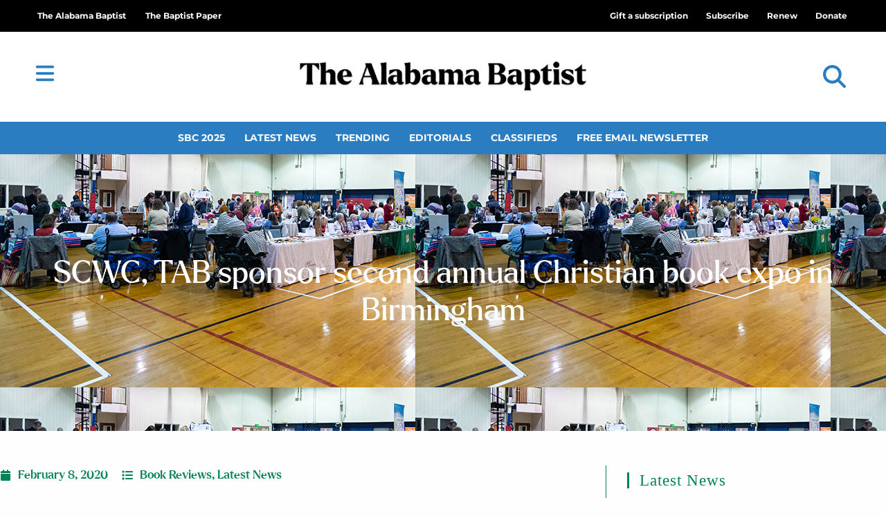

--- FILE ---
content_type: text/html; charset=UTF-8
request_url: https://thealabamabaptist.org/scwc-tab-sponsor-second-annual-christian-book-expo-in-birmingham/
body_size: 34524
content:
<!DOCTYPE html>
<html class="html" lang="en-US" prefix="og: https://ogp.me/ns#">
<head>
	<meta charset="UTF-8">
	<link rel="profile" href="https://gmpg.org/xfn/11">

	<meta name="dlm-version" content="5.1.6"><link rel="pingback" href="https://thealabamabaptist.org/xmlrpc.php">
<meta name="viewport" content="width=device-width, initial-scale=1">
<!-- Search Engine Optimization by Rank Math PRO - https://rankmath.com/ -->
<title>SCWC, TAB sponsor second annual Christian book expo in Birmingham | The Alabama Baptist</title>
<meta name="description" content="The second annual Southern Christian Book Expo was held Feb. 1 at Lakeside Baptist Church, Birmingham. "/>
<meta name="robots" content="follow, index, max-snippet:-1, max-video-preview:-1, max-image-preview:large"/>
<link rel="canonical" href="https://thealabamabaptist.org/scwc-tab-sponsor-second-annual-christian-book-expo-in-birmingham/" />
<meta property="og:locale" content="en_US" />
<meta property="og:type" content="article" />
<meta property="og:title" content="SCWC, TAB sponsor second annual Christian book expo in Birmingham | The Alabama Baptist" />
<meta property="og:description" content="The second annual Southern Christian Book Expo was held Feb. 1 at Lakeside Baptist Church, Birmingham. " />
<meta property="og:url" content="https://thealabamabaptist.org/scwc-tab-sponsor-second-annual-christian-book-expo-in-birmingham/" />
<meta property="og:site_name" content="The Alabama Baptist" />
<meta property="article:publisher" content="https://www.facebook.com/thealabamabaptist" />
<meta property="article:tag" content="book expo" />
<meta property="article:tag" content="Doug Smith" />
<meta property="article:tag" content="Lakeside Baptist Church" />
<meta property="article:tag" content="Lisa Worthey Smith" />
<meta property="article:tag" content="Murder in the Family" />
<meta property="article:tag" content="Ramona Richards" />
<meta property="article:tag" content="Southern Christian Book Expo" />
<meta property="article:tag" content="Southern Christian Notable Book Awards" />
<meta property="article:tag" content="Southern Christian Writers Conference" />
<meta property="article:tag" content="Stephanie Bain" />
<meta property="article:tag" content="TAB Media" />
<meta property="article:tag" content="TAB News" />
<meta property="article:tag" content="TAB News podcast" />
<meta property="article:tag" content="Thanh Duong Boyer" />
<meta property="article:tag" content="The Girl I Left Behind" />
<meta property="article:tag" content="The Ground Kisser" />
<meta property="article:tag" content="Unintentional" />
<meta property="article:section" content="Latest News" />
<meta property="og:image" content="https://thealabamabaptist.org/wp-content/uploads/2020/02/Book-expo-1.jpg" />
<meta property="og:image:secure_url" content="https://thealabamabaptist.org/wp-content/uploads/2020/02/Book-expo-1.jpg" />
<meta property="og:image:width" content="600" />
<meta property="og:image:height" content="337" />
<meta property="og:image:alt" content="SCWC, TAB sponsor second annual  Christian book expo in Birmingham" />
<meta property="og:image:type" content="image/jpeg" />
<meta property="article:published_time" content="2020-02-08T07:00:07-06:00" />
<meta name="twitter:card" content="summary_large_image" />
<meta name="twitter:title" content="SCWC, TAB sponsor second annual Christian book expo in Birmingham | The Alabama Baptist" />
<meta name="twitter:description" content="The second annual Southern Christian Book Expo was held Feb. 1 at Lakeside Baptist Church, Birmingham. " />
<meta name="twitter:site" content="@AlabamaBaptist" />
<meta name="twitter:creator" content="@AlabamaBaptist" />
<meta name="twitter:image" content="https://thealabamabaptist.org/wp-content/uploads/2020/02/Book-expo-1.jpg" />
<script type="application/ld+json" class="rank-math-schema-pro">{"@context":"https://schema.org","@graph":[{"@type":"Place","@id":"https://thealabamabaptist.org/#place","address":{"@type":"PostalAddress","address-1":"3310 Independence Drive","city":"Birmingham","state":"AL","zip":"35209"}},{"@type":["NewsMediaOrganization","Organization"],"@id":"https://thealabamabaptist.org/#organization","name":"The Alabama Baptist Newspaper","url":"https://thealabamabaptist.org","sameAs":["https://www.facebook.com/thealabamabaptist","https://twitter.com/AlabamaBaptist","http://instagram.com/alabamabaptist/","http://linkedin.com/showcase/alabamabaptistpaper","https://www.youtube.com/channel/UCa7k5wiCEWStkrx1-JscCsw","https://en.wikipedia.org/wiki/The_Alabama_Baptist"],"email":"news@thealabamabaptist.org","address":{"@type":"PostalAddress","address-1":"3310 Independence Drive","city":"Birmingham","state":"AL","zip":"35209"},"logo":{"@type":"ImageObject","@id":"https://thealabamabaptist.org/#logo","url":"https://thealabamabaptist.org/wp-content/uploads/2021/05/TheAlabamaBaptist.png","contentUrl":"https://thealabamabaptist.org/wp-content/uploads/2021/05/TheAlabamaBaptist.png","caption":"The Alabama Baptist","inLanguage":"en-US","width":"1218","height":"189"},"contactPoint":[{"@type":"ContactPoint","telephone":"+1-800-803-5201","contactType":"customer support"}],"location":{"@id":"https://thealabamabaptist.org/#place"}},{"@type":"WebSite","@id":"https://thealabamabaptist.org/#website","url":"https://thealabamabaptist.org","name":"The Alabama Baptist","alternateName":"TAB","publisher":{"@id":"https://thealabamabaptist.org/#organization"},"inLanguage":"en-US"},{"@type":"ImageObject","@id":"https://thealabamabaptist.org/wp-content/uploads/2020/02/Book-expo-1.jpg","url":"https://thealabamabaptist.org/wp-content/uploads/2020/02/Book-expo-1.jpg","width":"600","height":"337","inLanguage":"en-US"},{"@type":"WebPage","@id":"https://thealabamabaptist.org/scwc-tab-sponsor-second-annual-christian-book-expo-in-birmingham/#webpage","url":"https://thealabamabaptist.org/scwc-tab-sponsor-second-annual-christian-book-expo-in-birmingham/","name":"SCWC, TAB sponsor second annual Christian book expo in Birmingham | The Alabama Baptist","datePublished":"2020-02-08T07:00:07-06:00","dateModified":"2020-02-08T07:00:07-06:00","isPartOf":{"@id":"https://thealabamabaptist.org/#website"},"primaryImageOfPage":{"@id":"https://thealabamabaptist.org/wp-content/uploads/2020/02/Book-expo-1.jpg"},"inLanguage":"en-US"},{"@type":"Person","@id":"https://thealabamabaptist.org/author/hmunoz/","url":"https://thealabamabaptist.org/author/hmunoz/","image":{"@type":"ImageObject","@id":"https://secure.gravatar.com/avatar/adf9d8857a2a3748b3d8a3ab318f9f43e365fdcb0542c130bcf99cac6c132f09?s=96&amp;d=mm&amp;r=g","url":"https://secure.gravatar.com/avatar/adf9d8857a2a3748b3d8a3ab318f9f43e365fdcb0542c130bcf99cac6c132f09?s=96&amp;d=mm&amp;r=g","inLanguage":"en-US"},"worksFor":{"@id":"https://thealabamabaptist.org/#organization"}},{"@type":"NewsArticle","headline":"SCWC, TAB sponsor second annual Christian book expo in Birmingham | The Alabama Baptist","datePublished":"2020-02-08T07:00:07-06:00","dateModified":"2020-02-08T07:00:07-06:00","articleSection":"Book Reviews, Latest News","author":{"@id":"https://thealabamabaptist.org/author/hmunoz/","name":"Hannah Munoz"},"publisher":{"@id":"https://thealabamabaptist.org/#organization"},"description":"The second annual Southern Christian Book Expo was held Feb. 1 at Lakeside Baptist Church, Birmingham.\u00a0","name":"SCWC, TAB sponsor second annual Christian book expo in Birmingham | The Alabama Baptist","@id":"https://thealabamabaptist.org/scwc-tab-sponsor-second-annual-christian-book-expo-in-birmingham/#richSnippet","isPartOf":{"@id":"https://thealabamabaptist.org/scwc-tab-sponsor-second-annual-christian-book-expo-in-birmingham/#webpage"},"image":{"@id":"https://thealabamabaptist.org/wp-content/uploads/2020/02/Book-expo-1.jpg"},"inLanguage":"en-US","mainEntityOfPage":{"@id":"https://thealabamabaptist.org/scwc-tab-sponsor-second-annual-christian-book-expo-in-birmingham/#webpage"}}]}</script>
<!-- /Rank Math WordPress SEO plugin -->

<link rel='dns-prefetch' href='//www.google.com' />
<link rel='dns-prefetch' href='//cdn.gravitec.net' />
<link rel='dns-prefetch' href='//a.omappapi.com' />
<link rel='dns-prefetch' href='//fonts.googleapis.com' />
<link rel="alternate" type="application/rss+xml" title="The Alabama Baptist &raquo; Feed" href="https://thealabamabaptist.org/feed/" />
<link rel="alternate" type="application/rss+xml" title="The Alabama Baptist &raquo; Comments Feed" href="https://thealabamabaptist.org/comments/feed/" />
<script id="wpp-js" src="https://thealabamabaptist.org/wp-content/plugins/wordpress-popular-posts/assets/js/wpp.min.js?ver=7.3.6" data-sampling="0" data-sampling-rate="100" data-api-url="https://thealabamabaptist.org/wp-json/wordpress-popular-posts" data-post-id="106406" data-token="f7022de1d5" data-lang="0" data-debug="0"></script>
<link rel="alternate" type="application/rss+xml" title="The Alabama Baptist &raquo; SCWC, TAB sponsor second annual  Christian book expo in Birmingham Comments Feed" href="https://thealabamabaptist.org/scwc-tab-sponsor-second-annual-christian-book-expo-in-birmingham/feed/" />
<link rel="alternate" title="oEmbed (JSON)" type="application/json+oembed" href="https://thealabamabaptist.org/wp-json/oembed/1.0/embed?url=https%3A%2F%2Fthealabamabaptist.org%2Fscwc-tab-sponsor-second-annual-christian-book-expo-in-birmingham%2F" />
<link rel="alternate" title="oEmbed (XML)" type="text/xml+oembed" href="https://thealabamabaptist.org/wp-json/oembed/1.0/embed?url=https%3A%2F%2Fthealabamabaptist.org%2Fscwc-tab-sponsor-second-annual-christian-book-expo-in-birmingham%2F&#038;format=xml" />
<!-- thealabamabaptist.org is managing ads with Advanced Ads 2.0.16 – https://wpadvancedads.com/ --><script id="theal-ready">
			window.advanced_ads_ready=function(e,a){a=a||"complete";var d=function(e){return"interactive"===a?"loading"!==e:"complete"===e};d(document.readyState)?e():document.addEventListener("readystatechange",(function(a){d(a.target.readyState)&&e()}),{once:"interactive"===a})},window.advanced_ads_ready_queue=window.advanced_ads_ready_queue||[];		</script>
		<style id='wp-img-auto-sizes-contain-inline-css'>
img:is([sizes=auto i],[sizes^="auto," i]){contain-intrinsic-size:3000px 1500px}
/*# sourceURL=wp-img-auto-sizes-contain-inline-css */
</style>
<link rel='stylesheet' id='ops-swiper-css' href='https://thealabamabaptist.org/wp-content/plugins/ocean-posts-slider/assets/vendors/swiper/swiper-bundle.min.css?ver=6.9' media='all' />
<link rel='stylesheet' id='ops-styles-css' href='https://thealabamabaptist.org/wp-content/plugins/ocean-posts-slider/assets/css/style.min.css?ver=6.9' media='all' />
<style id='wp-emoji-styles-inline-css'>

	img.wp-smiley, img.emoji {
		display: inline !important;
		border: none !important;
		box-shadow: none !important;
		height: 1em !important;
		width: 1em !important;
		margin: 0 0.07em !important;
		vertical-align: -0.1em !important;
		background: none !important;
		padding: 0 !important;
	}
/*# sourceURL=wp-emoji-styles-inline-css */
</style>
<link rel='stylesheet' id='wp-block-library-css' href='https://thealabamabaptist.org/wp-includes/css/dist/block-library/style.min.css?ver=6.9' media='all' />
<style id='wp-block-library-theme-inline-css'>
.wp-block-audio :where(figcaption){color:#555;font-size:13px;text-align:center}.is-dark-theme .wp-block-audio :where(figcaption){color:#ffffffa6}.wp-block-audio{margin:0 0 1em}.wp-block-code{border:1px solid #ccc;border-radius:4px;font-family:Menlo,Consolas,monaco,monospace;padding:.8em 1em}.wp-block-embed :where(figcaption){color:#555;font-size:13px;text-align:center}.is-dark-theme .wp-block-embed :where(figcaption){color:#ffffffa6}.wp-block-embed{margin:0 0 1em}.blocks-gallery-caption{color:#555;font-size:13px;text-align:center}.is-dark-theme .blocks-gallery-caption{color:#ffffffa6}:root :where(.wp-block-image figcaption){color:#555;font-size:13px;text-align:center}.is-dark-theme :root :where(.wp-block-image figcaption){color:#ffffffa6}.wp-block-image{margin:0 0 1em}.wp-block-pullquote{border-bottom:4px solid;border-top:4px solid;color:currentColor;margin-bottom:1.75em}.wp-block-pullquote :where(cite),.wp-block-pullquote :where(footer),.wp-block-pullquote__citation{color:currentColor;font-size:.8125em;font-style:normal;text-transform:uppercase}.wp-block-quote{border-left:.25em solid;margin:0 0 1.75em;padding-left:1em}.wp-block-quote cite,.wp-block-quote footer{color:currentColor;font-size:.8125em;font-style:normal;position:relative}.wp-block-quote:where(.has-text-align-right){border-left:none;border-right:.25em solid;padding-left:0;padding-right:1em}.wp-block-quote:where(.has-text-align-center){border:none;padding-left:0}.wp-block-quote.is-large,.wp-block-quote.is-style-large,.wp-block-quote:where(.is-style-plain){border:none}.wp-block-search .wp-block-search__label{font-weight:700}.wp-block-search__button{border:1px solid #ccc;padding:.375em .625em}:where(.wp-block-group.has-background){padding:1.25em 2.375em}.wp-block-separator.has-css-opacity{opacity:.4}.wp-block-separator{border:none;border-bottom:2px solid;margin-left:auto;margin-right:auto}.wp-block-separator.has-alpha-channel-opacity{opacity:1}.wp-block-separator:not(.is-style-wide):not(.is-style-dots){width:100px}.wp-block-separator.has-background:not(.is-style-dots){border-bottom:none;height:1px}.wp-block-separator.has-background:not(.is-style-wide):not(.is-style-dots){height:2px}.wp-block-table{margin:0 0 1em}.wp-block-table td,.wp-block-table th{word-break:normal}.wp-block-table :where(figcaption){color:#555;font-size:13px;text-align:center}.is-dark-theme .wp-block-table :where(figcaption){color:#ffffffa6}.wp-block-video :where(figcaption){color:#555;font-size:13px;text-align:center}.is-dark-theme .wp-block-video :where(figcaption){color:#ffffffa6}.wp-block-video{margin:0 0 1em}:root :where(.wp-block-template-part.has-background){margin-bottom:0;margin-top:0;padding:1.25em 2.375em}
/*# sourceURL=/wp-includes/css/dist/block-library/theme.min.css */
</style>
<style id='classic-theme-styles-inline-css'>
/*! This file is auto-generated */
.wp-block-button__link{color:#fff;background-color:#32373c;border-radius:9999px;box-shadow:none;text-decoration:none;padding:calc(.667em + 2px) calc(1.333em + 2px);font-size:1.125em}.wp-block-file__button{background:#32373c;color:#fff;text-decoration:none}
/*# sourceURL=/wp-includes/css/classic-themes.min.css */
</style>
<style id='global-styles-inline-css'>
:root{--wp--preset--aspect-ratio--square: 1;--wp--preset--aspect-ratio--4-3: 4/3;--wp--preset--aspect-ratio--3-4: 3/4;--wp--preset--aspect-ratio--3-2: 3/2;--wp--preset--aspect-ratio--2-3: 2/3;--wp--preset--aspect-ratio--16-9: 16/9;--wp--preset--aspect-ratio--9-16: 9/16;--wp--preset--color--black: #000000;--wp--preset--color--cyan-bluish-gray: #abb8c3;--wp--preset--color--white: #ffffff;--wp--preset--color--pale-pink: #f78da7;--wp--preset--color--vivid-red: #cf2e2e;--wp--preset--color--luminous-vivid-orange: #ff6900;--wp--preset--color--luminous-vivid-amber: #fcb900;--wp--preset--color--light-green-cyan: #7bdcb5;--wp--preset--color--vivid-green-cyan: #00d084;--wp--preset--color--pale-cyan-blue: #8ed1fc;--wp--preset--color--vivid-cyan-blue: #0693e3;--wp--preset--color--vivid-purple: #9b51e0;--wp--preset--gradient--vivid-cyan-blue-to-vivid-purple: linear-gradient(135deg,rgb(6,147,227) 0%,rgb(155,81,224) 100%);--wp--preset--gradient--light-green-cyan-to-vivid-green-cyan: linear-gradient(135deg,rgb(122,220,180) 0%,rgb(0,208,130) 100%);--wp--preset--gradient--luminous-vivid-amber-to-luminous-vivid-orange: linear-gradient(135deg,rgb(252,185,0) 0%,rgb(255,105,0) 100%);--wp--preset--gradient--luminous-vivid-orange-to-vivid-red: linear-gradient(135deg,rgb(255,105,0) 0%,rgb(207,46,46) 100%);--wp--preset--gradient--very-light-gray-to-cyan-bluish-gray: linear-gradient(135deg,rgb(238,238,238) 0%,rgb(169,184,195) 100%);--wp--preset--gradient--cool-to-warm-spectrum: linear-gradient(135deg,rgb(74,234,220) 0%,rgb(151,120,209) 20%,rgb(207,42,186) 40%,rgb(238,44,130) 60%,rgb(251,105,98) 80%,rgb(254,248,76) 100%);--wp--preset--gradient--blush-light-purple: linear-gradient(135deg,rgb(255,206,236) 0%,rgb(152,150,240) 100%);--wp--preset--gradient--blush-bordeaux: linear-gradient(135deg,rgb(254,205,165) 0%,rgb(254,45,45) 50%,rgb(107,0,62) 100%);--wp--preset--gradient--luminous-dusk: linear-gradient(135deg,rgb(255,203,112) 0%,rgb(199,81,192) 50%,rgb(65,88,208) 100%);--wp--preset--gradient--pale-ocean: linear-gradient(135deg,rgb(255,245,203) 0%,rgb(182,227,212) 50%,rgb(51,167,181) 100%);--wp--preset--gradient--electric-grass: linear-gradient(135deg,rgb(202,248,128) 0%,rgb(113,206,126) 100%);--wp--preset--gradient--midnight: linear-gradient(135deg,rgb(2,3,129) 0%,rgb(40,116,252) 100%);--wp--preset--font-size--small: 13px;--wp--preset--font-size--medium: 20px;--wp--preset--font-size--large: 36px;--wp--preset--font-size--x-large: 42px;--wp--preset--spacing--20: 0.44rem;--wp--preset--spacing--30: 0.67rem;--wp--preset--spacing--40: 1rem;--wp--preset--spacing--50: 1.5rem;--wp--preset--spacing--60: 2.25rem;--wp--preset--spacing--70: 3.38rem;--wp--preset--spacing--80: 5.06rem;--wp--preset--shadow--natural: 6px 6px 9px rgba(0, 0, 0, 0.2);--wp--preset--shadow--deep: 12px 12px 50px rgba(0, 0, 0, 0.4);--wp--preset--shadow--sharp: 6px 6px 0px rgba(0, 0, 0, 0.2);--wp--preset--shadow--outlined: 6px 6px 0px -3px rgb(255, 255, 255), 6px 6px rgb(0, 0, 0);--wp--preset--shadow--crisp: 6px 6px 0px rgb(0, 0, 0);}:where(.is-layout-flex){gap: 0.5em;}:where(.is-layout-grid){gap: 0.5em;}body .is-layout-flex{display: flex;}.is-layout-flex{flex-wrap: wrap;align-items: center;}.is-layout-flex > :is(*, div){margin: 0;}body .is-layout-grid{display: grid;}.is-layout-grid > :is(*, div){margin: 0;}:where(.wp-block-columns.is-layout-flex){gap: 2em;}:where(.wp-block-columns.is-layout-grid){gap: 2em;}:where(.wp-block-post-template.is-layout-flex){gap: 1.25em;}:where(.wp-block-post-template.is-layout-grid){gap: 1.25em;}.has-black-color{color: var(--wp--preset--color--black) !important;}.has-cyan-bluish-gray-color{color: var(--wp--preset--color--cyan-bluish-gray) !important;}.has-white-color{color: var(--wp--preset--color--white) !important;}.has-pale-pink-color{color: var(--wp--preset--color--pale-pink) !important;}.has-vivid-red-color{color: var(--wp--preset--color--vivid-red) !important;}.has-luminous-vivid-orange-color{color: var(--wp--preset--color--luminous-vivid-orange) !important;}.has-luminous-vivid-amber-color{color: var(--wp--preset--color--luminous-vivid-amber) !important;}.has-light-green-cyan-color{color: var(--wp--preset--color--light-green-cyan) !important;}.has-vivid-green-cyan-color{color: var(--wp--preset--color--vivid-green-cyan) !important;}.has-pale-cyan-blue-color{color: var(--wp--preset--color--pale-cyan-blue) !important;}.has-vivid-cyan-blue-color{color: var(--wp--preset--color--vivid-cyan-blue) !important;}.has-vivid-purple-color{color: var(--wp--preset--color--vivid-purple) !important;}.has-black-background-color{background-color: var(--wp--preset--color--black) !important;}.has-cyan-bluish-gray-background-color{background-color: var(--wp--preset--color--cyan-bluish-gray) !important;}.has-white-background-color{background-color: var(--wp--preset--color--white) !important;}.has-pale-pink-background-color{background-color: var(--wp--preset--color--pale-pink) !important;}.has-vivid-red-background-color{background-color: var(--wp--preset--color--vivid-red) !important;}.has-luminous-vivid-orange-background-color{background-color: var(--wp--preset--color--luminous-vivid-orange) !important;}.has-luminous-vivid-amber-background-color{background-color: var(--wp--preset--color--luminous-vivid-amber) !important;}.has-light-green-cyan-background-color{background-color: var(--wp--preset--color--light-green-cyan) !important;}.has-vivid-green-cyan-background-color{background-color: var(--wp--preset--color--vivid-green-cyan) !important;}.has-pale-cyan-blue-background-color{background-color: var(--wp--preset--color--pale-cyan-blue) !important;}.has-vivid-cyan-blue-background-color{background-color: var(--wp--preset--color--vivid-cyan-blue) !important;}.has-vivid-purple-background-color{background-color: var(--wp--preset--color--vivid-purple) !important;}.has-black-border-color{border-color: var(--wp--preset--color--black) !important;}.has-cyan-bluish-gray-border-color{border-color: var(--wp--preset--color--cyan-bluish-gray) !important;}.has-white-border-color{border-color: var(--wp--preset--color--white) !important;}.has-pale-pink-border-color{border-color: var(--wp--preset--color--pale-pink) !important;}.has-vivid-red-border-color{border-color: var(--wp--preset--color--vivid-red) !important;}.has-luminous-vivid-orange-border-color{border-color: var(--wp--preset--color--luminous-vivid-orange) !important;}.has-luminous-vivid-amber-border-color{border-color: var(--wp--preset--color--luminous-vivid-amber) !important;}.has-light-green-cyan-border-color{border-color: var(--wp--preset--color--light-green-cyan) !important;}.has-vivid-green-cyan-border-color{border-color: var(--wp--preset--color--vivid-green-cyan) !important;}.has-pale-cyan-blue-border-color{border-color: var(--wp--preset--color--pale-cyan-blue) !important;}.has-vivid-cyan-blue-border-color{border-color: var(--wp--preset--color--vivid-cyan-blue) !important;}.has-vivid-purple-border-color{border-color: var(--wp--preset--color--vivid-purple) !important;}.has-vivid-cyan-blue-to-vivid-purple-gradient-background{background: var(--wp--preset--gradient--vivid-cyan-blue-to-vivid-purple) !important;}.has-light-green-cyan-to-vivid-green-cyan-gradient-background{background: var(--wp--preset--gradient--light-green-cyan-to-vivid-green-cyan) !important;}.has-luminous-vivid-amber-to-luminous-vivid-orange-gradient-background{background: var(--wp--preset--gradient--luminous-vivid-amber-to-luminous-vivid-orange) !important;}.has-luminous-vivid-orange-to-vivid-red-gradient-background{background: var(--wp--preset--gradient--luminous-vivid-orange-to-vivid-red) !important;}.has-very-light-gray-to-cyan-bluish-gray-gradient-background{background: var(--wp--preset--gradient--very-light-gray-to-cyan-bluish-gray) !important;}.has-cool-to-warm-spectrum-gradient-background{background: var(--wp--preset--gradient--cool-to-warm-spectrum) !important;}.has-blush-light-purple-gradient-background{background: var(--wp--preset--gradient--blush-light-purple) !important;}.has-blush-bordeaux-gradient-background{background: var(--wp--preset--gradient--blush-bordeaux) !important;}.has-luminous-dusk-gradient-background{background: var(--wp--preset--gradient--luminous-dusk) !important;}.has-pale-ocean-gradient-background{background: var(--wp--preset--gradient--pale-ocean) !important;}.has-electric-grass-gradient-background{background: var(--wp--preset--gradient--electric-grass) !important;}.has-midnight-gradient-background{background: var(--wp--preset--gradient--midnight) !important;}.has-small-font-size{font-size: var(--wp--preset--font-size--small) !important;}.has-medium-font-size{font-size: var(--wp--preset--font-size--medium) !important;}.has-large-font-size{font-size: var(--wp--preset--font-size--large) !important;}.has-x-large-font-size{font-size: var(--wp--preset--font-size--x-large) !important;}
:where(.wp-block-post-template.is-layout-flex){gap: 1.25em;}:where(.wp-block-post-template.is-layout-grid){gap: 1.25em;}
:where(.wp-block-term-template.is-layout-flex){gap: 1.25em;}:where(.wp-block-term-template.is-layout-grid){gap: 1.25em;}
:where(.wp-block-columns.is-layout-flex){gap: 2em;}:where(.wp-block-columns.is-layout-grid){gap: 2em;}
:root :where(.wp-block-pullquote){font-size: 1.5em;line-height: 1.6;}
/*# sourceURL=global-styles-inline-css */
</style>
<link rel='stylesheet' id='Listing-CSS-css' href='https://thealabamabaptist.org/wp-content/plugins/TAB-business-listing/css/style.css?ver=1.0.0' media='all' />
<link rel='stylesheet' id='Podcast-CSS-css' href='https://thealabamabaptist.org/wp-content/plugins/TAB-podcast/css/style.css?ver=1.0.0' media='all' />
<link rel='stylesheet' id='dce-style-css' href='https://thealabamabaptist.org/wp-content/plugins/dynamic-content-for-elementor/assets/css/style.min.css?ver=3.3.24' media='all' />
<link rel='stylesheet' id='dce-dynamic-visibility-css' href='https://thealabamabaptist.org/wp-content/plugins/dynamic-content-for-elementor/assets/css/dynamic-visibility.min.css?ver=3.3.24' media='all' />
<link rel='stylesheet' id='wordpress-popular-posts-css-css' href='https://thealabamabaptist.org/wp-content/plugins/wordpress-popular-posts/assets/css/wpp.css?ver=7.3.6' media='all' />
<link rel='stylesheet' id='wpforms-form-locker-frontend-css' href='https://thealabamabaptist.org/wp-content/plugins/wpforms-form-locker/assets/css/frontend.min.css?ver=2.8.0' media='all' />
<link rel='stylesheet' id='oceanwp-style-css' href='https://thealabamabaptist.org/wp-content/themes/oceanwp/assets/css/style.min.css?ver=1.2' media='all' />
<style id='oceanwp-style-inline-css'>
div.wpforms-container-full .wpforms-form input[type=submit]:hover,
			div.wpforms-container-full .wpforms-form input[type=submit]:focus,
			div.wpforms-container-full .wpforms-form input[type=submit]:active,
			div.wpforms-container-full .wpforms-form button[type=submit]:hover,
			div.wpforms-container-full .wpforms-form button[type=submit]:focus,
			div.wpforms-container-full .wpforms-form button[type=submit]:active,
			div.wpforms-container-full .wpforms-form .wpforms-page-button:hover,
			div.wpforms-container-full .wpforms-form .wpforms-page-button:active,
			div.wpforms-container-full .wpforms-form .wpforms-page-button:focus {
				border: none;
			}
/*# sourceURL=oceanwp-style-inline-css */
</style>
<link rel='stylesheet' id='child-grid-style-css' href='https://thealabamabaptist.org/wp-content/themes/oceanwp-child-theme-master/css/bootstrap-grid.css?ver=6.9' media='all' />
<link rel='stylesheet' id='child-style-css' href='https://thealabamabaptist.org/wp-content/themes/oceanwp-child-theme-master/style.css?ver=6.9' media='all' />
<link rel='stylesheet' id='font-awesome-css' href='https://thealabamabaptist.org/wp-content/themes/oceanwp/assets/fonts/fontawesome/css/all.min.css?ver=6.7.2' media='all' />
<link rel='stylesheet' id='simple-line-icons-css' href='https://thealabamabaptist.org/wp-content/themes/oceanwp/assets/css/third/simple-line-icons.min.css?ver=2.4.0' media='all' />
<link rel='stylesheet' id='oceanwp-google-font-roboto-css' href='//fonts.googleapis.com/css?family=Roboto%3A100%2C200%2C300%2C400%2C500%2C600%2C700%2C800%2C900%2C100i%2C200i%2C300i%2C400i%2C500i%2C600i%2C700i%2C800i%2C900i&#038;subset=latin&#038;display=swap&#038;ver=6.9' media='all' />
<link rel='stylesheet' id='elementor-frontend-css' href='https://thealabamabaptist.org/wp-content/plugins/elementor/assets/css/frontend.min.css?ver=3.34.1' media='all' />
<style id='elementor-frontend-inline-css'>
.elementor-131982 .elementor-element.elementor-element-f37bf42:not(.elementor-motion-effects-element-type-background), .elementor-131982 .elementor-element.elementor-element-f37bf42 > .elementor-motion-effects-container > .elementor-motion-effects-layer{background-image:url("https://thealabamabaptist.org/wp-content/uploads/2020/02/Book-expo-1.jpg");}
/*# sourceURL=elementor-frontend-inline-css */
</style>
<link rel='stylesheet' id='widget-nav-menu-css' href='https://thealabamabaptist.org/wp-content/plugins/elementor-pro/assets/css/widget-nav-menu.min.css?ver=3.34.0' media='all' />
<link rel='stylesheet' id='oew-logged-in-out-css' href='https://thealabamabaptist.org/wp-content/plugins/ocean-elementor-widgets/assets/css/logged-in-out/style.min.css?ver=6.9' media='all' />
<link rel='stylesheet' id='widget-image-css' href='https://thealabamabaptist.org/wp-content/plugins/elementor/assets/css/widget-image.min.css?ver=3.34.1' media='all' />
<link rel='stylesheet' id='widget-search-form-css' href='https://thealabamabaptist.org/wp-content/plugins/elementor-pro/assets/css/widget-search-form.min.css?ver=3.34.0' media='all' />
<link rel='stylesheet' id='widget-heading-css' href='https://thealabamabaptist.org/wp-content/plugins/elementor/assets/css/widget-heading.min.css?ver=3.34.1' media='all' />
<link rel='stylesheet' id='swiper-css' href='https://thealabamabaptist.org/wp-content/plugins/elementor/assets/lib/swiper/v8/css/swiper.min.css?ver=8.4.5' media='all' />
<link rel='stylesheet' id='e-swiper-css' href='https://thealabamabaptist.org/wp-content/plugins/elementor/assets/css/conditionals/e-swiper.min.css?ver=3.34.1' media='all' />
<link rel='stylesheet' id='e-animation-grow-css' href='https://thealabamabaptist.org/wp-content/plugins/elementor/assets/lib/animations/styles/e-animation-grow.min.css?ver=3.34.1' media='all' />
<link rel='stylesheet' id='e-shapes-css' href='https://thealabamabaptist.org/wp-content/plugins/elementor/assets/css/conditionals/shapes.min.css?ver=3.34.1' media='all' />
<link rel='stylesheet' id='widget-post-info-css' href='https://thealabamabaptist.org/wp-content/plugins/elementor-pro/assets/css/widget-post-info.min.css?ver=3.34.0' media='all' />
<link rel='stylesheet' id='widget-icon-list-css' href='https://thealabamabaptist.org/wp-content/plugins/elementor/assets/css/widget-icon-list.min.css?ver=3.34.1' media='all' />
<link rel='stylesheet' id='widget-share-buttons-css' href='https://thealabamabaptist.org/wp-content/plugins/elementor-pro/assets/css/widget-share-buttons.min.css?ver=3.34.0' media='all' />
<link rel='stylesheet' id='e-apple-webkit-css' href='https://thealabamabaptist.org/wp-content/plugins/elementor/assets/css/conditionals/apple-webkit.min.css?ver=3.34.1' media='all' />
<link rel='stylesheet' id='widget-divider-css' href='https://thealabamabaptist.org/wp-content/plugins/elementor/assets/css/widget-divider.min.css?ver=3.34.1' media='all' />
<link rel='stylesheet' id='widget-posts-css' href='https://thealabamabaptist.org/wp-content/plugins/elementor-pro/assets/css/widget-posts.min.css?ver=3.34.0' media='all' />
<link rel='stylesheet' id='e-animation-fadeInLeft-css' href='https://thealabamabaptist.org/wp-content/plugins/elementor/assets/lib/animations/styles/fadeInLeft.min.css?ver=3.34.1' media='all' />
<link rel='stylesheet' id='e-popup-css' href='https://thealabamabaptist.org/wp-content/plugins/elementor-pro/assets/css/conditionals/popup.min.css?ver=3.34.0' media='all' />
<link rel='stylesheet' id='widget-login-css' href='https://thealabamabaptist.org/wp-content/plugins/elementor-pro/assets/css/widget-login.min.css?ver=3.34.0' media='all' />
<link rel='stylesheet' id='widget-form-css' href='https://thealabamabaptist.org/wp-content/plugins/elementor-pro/assets/css/widget-form.min.css?ver=3.34.0' media='all' />
<link rel='stylesheet' id='e-animation-slideInRight-css' href='https://thealabamabaptist.org/wp-content/plugins/elementor/assets/lib/animations/styles/slideInRight.min.css?ver=3.34.1' media='all' />
<link rel='stylesheet' id='elementor-icons-css' href='https://thealabamabaptist.org/wp-content/plugins/elementor/assets/lib/eicons/css/elementor-icons.min.css?ver=5.45.0' media='all' />
<link rel='stylesheet' id='elementor-post-126382-css' href='https://thealabamabaptist.org/wp-content/uploads/elementor/css/post-126382.css?ver=1768577650' media='all' />
<link rel='stylesheet' id='dashicons-css' href='https://thealabamabaptist.org/wp-includes/css/dashicons.min.css?ver=6.9' media='all' />
<link rel='stylesheet' id='elementor-post-131949-css' href='https://thealabamabaptist.org/wp-content/uploads/elementor/css/post-131949.css?ver=1768577650' media='all' />
<link rel='stylesheet' id='elementor-post-131944-css' href='https://thealabamabaptist.org/wp-content/uploads/elementor/css/post-131944.css?ver=1768577650' media='all' />
<link rel='stylesheet' id='elementor-post-131982-css' href='https://thealabamabaptist.org/wp-content/uploads/elementor/css/post-131982.css?ver=1768577656' media='all' />
<link rel='stylesheet' id='elementor-post-131948-css' href='https://thealabamabaptist.org/wp-content/uploads/elementor/css/post-131948.css?ver=1768577650' media='all' />
<link rel='stylesheet' id='elementor-post-131946-css' href='https://thealabamabaptist.org/wp-content/uploads/elementor/css/post-131946.css?ver=1768577650' media='all' />
<link rel='stylesheet' id='elementor-post-131945-css' href='https://thealabamabaptist.org/wp-content/uploads/elementor/css/post-131945.css?ver=1768577650' media='all' />
<link rel='stylesheet' id='unslider-css-css' href='https://thealabamabaptist.org/wp-content/plugins/advanced-ads-slider/public/assets/css/unslider.css?ver=2.0.1' media='all' />
<link rel='stylesheet' id='slider-css-css' href='https://thealabamabaptist.org/wp-content/plugins/advanced-ads-slider/public/assets/css/slider.css?ver=2.0.1' media='all' />
<link rel='stylesheet' id='searchwp-forms-css' href='https://thealabamabaptist.org/wp-content/plugins/searchwp/assets/css/frontend/search-forms.min.css?ver=4.5.6' media='all' />
<link rel='stylesheet' id='oe-widgets-style-css' href='https://thealabamabaptist.org/wp-content/plugins/ocean-extra/assets/css/widgets.css?ver=6.9' media='all' />
<link rel='stylesheet' id='oss-social-share-style-css' href='https://thealabamabaptist.org/wp-content/plugins/ocean-social-sharing/assets/css/style.min.css?ver=6.9' media='all' />
<link rel='stylesheet' id='opl-style-css' href='https://thealabamabaptist.org/wp-content/plugins/ocean-popup-login/assets/css/style.min.css?ver=6.9' media='all' />
<link rel='stylesheet' id='ow-perfect-scrollbar-css' href='https://thealabamabaptist.org/wp-content/themes/oceanwp/assets/css/third/perfect-scrollbar.css?ver=1.5.0' media='all' />
<link rel='stylesheet' id='osp-side-panel-style-css' href='https://thealabamabaptist.org/wp-content/plugins/ocean-side-panel/assets/css/style.min.css?ver=6.9' media='all' />
<link rel='stylesheet' id='awpcp-frontend-style-css' href='https://thealabamabaptist.org/wp-content/plugins/another-wordpress-classifieds-plugin/resources/css/awpcpstyle.css?ver=4.4.3' media='all' />
<link rel='stylesheet' id='elementor-gf-local-roboto-css' href='https://thealabamabaptist.org/wp-content/uploads/elementor/google-fonts/css/roboto.css?ver=1747072636' media='all' />
<link rel='stylesheet' id='elementor-gf-local-robotoslab-css' href='https://thealabamabaptist.org/wp-content/uploads/elementor/google-fonts/css/robotoslab.css?ver=1747072619' media='all' />
<link rel='stylesheet' id='elementor-gf-local-montserrat-css' href='https://thealabamabaptist.org/wp-content/uploads/elementor/google-fonts/css/montserrat.css?ver=1747072626' media='all' />
<script src="https://thealabamabaptist.org/wp-includes/js/jquery/jquery.min.js?ver=3.7.1" id="jquery-core-js"></script>
<script src="https://thealabamabaptist.org/wp-includes/js/jquery/jquery-migrate.min.js?ver=3.4.1" id="jquery-migrate-js"></script>
<script id="advanced-ads-advanced-js-js-extra">
var advads_options = {"blog_id":"1","privacy":{"enabled":false,"state":"not_needed"}};
//# sourceURL=advanced-ads-advanced-js-js-extra
</script>
<script src="https://thealabamabaptist.org/wp-content/plugins/advanced-ads/public/assets/js/advanced.min.js?ver=2.0.16" id="advanced-ads-advanced-js-js"></script>
<script id="advanced_ads_pro/visitor_conditions-js-extra">
var advanced_ads_pro_visitor_conditions = {"referrer_cookie_name":"advanced_ads_pro_visitor_referrer","referrer_exdays":"365","page_impr_cookie_name":"advanced_ads_page_impressions","page_impr_exdays":"3650"};
//# sourceURL=advanced_ads_pro%2Fvisitor_conditions-js-extra
</script>
<script src="https://thealabamabaptist.org/wp-content/plugins/advanced-ads-pro/modules/advanced-visitor-conditions/inc/conditions.min.js?ver=3.0.8" id="advanced_ads_pro/visitor_conditions-js"></script>
<script src="https://www.google.com/recaptcha/api.js?hl=en-US&amp;ver=6.9" id="recaptcha-js"></script>
<script src="https://cdn.gravitec.net/storage/8ff7c832855493a56686098bd6871da9/client.js?service=wp&amp;wpath=https%3A%2F%2Fthealabamabaptist.org%2Fwp-content%2Fplugins%2Fgravitec-net-web-push-notifications%2F%2Fsdk_files%2Fsw.php&amp;ver=2.9.18" id="gravitecnet-js"></script>
<link rel="https://api.w.org/" href="https://thealabamabaptist.org/wp-json/" /><link rel="alternate" title="JSON" type="application/json" href="https://thealabamabaptist.org/wp-json/wp/v2/posts/106406" /><link rel="EditURI" type="application/rsd+xml" title="RSD" href="https://thealabamabaptist.org/xmlrpc.php?rsd" />
<meta name="generator" content="WordPress 6.9" />
<link rel='shortlink' href='https://thealabamabaptist.org/?p=106406' />
            <style id="wpp-loading-animation-styles">@-webkit-keyframes bgslide{from{background-position-x:0}to{background-position-x:-200%}}@keyframes bgslide{from{background-position-x:0}to{background-position-x:-200%}}.wpp-widget-block-placeholder,.wpp-shortcode-placeholder{margin:0 auto;width:60px;height:3px;background:#dd3737;background:linear-gradient(90deg,#dd3737 0%,#571313 10%,#dd3737 100%);background-size:200% auto;border-radius:3px;-webkit-animation:bgslide 1s infinite linear;animation:bgslide 1s infinite linear}</style>
                    <!-- Google tag (gtag.js) -->
				<script async src="https://www.googletagmanager.com/gtag/js?id=G-5HBWFY5FKT"></script>
				<script>
				  window.dataLayer = window.dataLayer || [];
				  function gtag(){dataLayer.push(arguments);}
				  gtag('js', new Date());

				  gtag('config', 'G-5HBWFY5FKT');
				</script>

    <meta name="generator" content="Elementor 3.34.1; features: additional_custom_breakpoints; settings: css_print_method-external, google_font-enabled, font_display-auto">
		<script type="text/javascript">
			var advadsCfpQueue = [];
			var advadsCfpAd = function( adID ) {
				if ( 'undefined' === typeof advadsProCfp ) {
					advadsCfpQueue.push( adID )
				} else {
					advadsProCfp.addElement( adID )
				}
			}
		</script>
					<style>
				.e-con.e-parent:nth-of-type(n+4):not(.e-lazyloaded):not(.e-no-lazyload),
				.e-con.e-parent:nth-of-type(n+4):not(.e-lazyloaded):not(.e-no-lazyload) * {
					background-image: none !important;
				}
				@media screen and (max-height: 1024px) {
					.e-con.e-parent:nth-of-type(n+3):not(.e-lazyloaded):not(.e-no-lazyload),
					.e-con.e-parent:nth-of-type(n+3):not(.e-lazyloaded):not(.e-no-lazyload) * {
						background-image: none !important;
					}
				}
				@media screen and (max-height: 640px) {
					.e-con.e-parent:nth-of-type(n+2):not(.e-lazyloaded):not(.e-no-lazyload),
					.e-con.e-parent:nth-of-type(n+2):not(.e-lazyloaded):not(.e-no-lazyload) * {
						background-image: none !important;
					}
				}
			</style>
			<link rel="canonical" href="https://thealabamabaptist.org/scwc-tab-sponsor-second-annual-christian-book-expo-in-birmingham/" />
<link rel="icon" href="https://thealabamabaptist.org/wp-content/uploads/2021/05/cropped-TAB-Favicon-32x32.png" sizes="32x32" />
<link rel="icon" href="https://thealabamabaptist.org/wp-content/uploads/2021/05/cropped-TAB-Favicon-192x192.png" sizes="192x192" />
<link rel="apple-touch-icon" href="https://thealabamabaptist.org/wp-content/uploads/2021/05/cropped-TAB-Favicon-180x180.png" />
<meta name="msapplication-TileImage" content="https://thealabamabaptist.org/wp-content/uploads/2021/05/cropped-TAB-Favicon-270x270.png" />
		<style id="wp-custom-css">
			.featured-container{text-align:center}.featured-container h1{text-transform:uppercase;margin:2em 0 .5em;font-family:'Larken' !important;font-weight:500;font-size:2.6em}@media screen and (min-width:769px) and (max-width:1024px){.featured-container h1{font-size:2.2em}}@media screen and (max-width:768px){.featured-container h1{font-size:2em;margin:1em 0 .5em}}.featured-container a h1{color:#2a7dc1}.featured-container a h1:hover{color:#51A4E9;transition:ease-in-out .2s}p.featured-meta{margin:1rem 0 0 0;font-weight:bold;font-size:1.2em;color:#2a7dc1}p.featured-meta a{color:#2a7dc1}p.featured-meta a:hover{color:#51A4E9}.featured-container a.read_more{color:#2a7dc1}.featured-container a.read_more:hover{color:#51A4E9}ul#theal-grid-31668 li:first-child{margin-bottom:20px}#ocean_recent_posts-3 .recent-posts-comments,#ocean_recent_posts-3 .recent-posts-date .sep{display:none}aside a,.oceanwp-recent-posts a{font-weight:700 !important;letter-spacing:0;font-size:.9em;font-family:'Larken-Medium';display:inline-block;line-height:1.5em}h4.widget-title{font-size:1.4em !important;color:#93AA9F}/* WP Forms CSS Free Trial*/.postid-383 #wpforms-form-page-page .wpforms-custom-logo img{max-height:initial}.postid-383 .wpforms-description{font-family:'Larken-Regular'}.postid-383 #wpforms-form-page-page .wpforms-form-page-main .wpforms-submit{color:#fefefe;border:none;padding:12px 27px}.postid-383 #wpforms-form-page-page label{font-family:"Roboto",sans-serif;font-weight:500}/* Hide Stuff */.post-137621 .elementor-heading-title,.postid-137621 h1.page-header-title{display:none}/* Add Articles by to Author Archive */body.tax-article-author h1.page-header-title:before{content:'Articles by '}/* Printing SS lessons */.printfriendly.pf-alignleft{float:none !important}/* Article Sidebar Slider */.theal-widget ul li{margin-bottom:20px !important}		</style>
		<!-- OceanWP CSS -->
<style type="text/css">
/* Colors */a:hover,a.light:hover,.theme-heading .text::before,.theme-heading .text::after,#top-bar-content >a:hover,#top-bar-social li.oceanwp-email a:hover,#site-navigation-wrap .dropdown-menu >li >a:hover,#site-header.medium-header #medium-searchform button:hover,.oceanwp-mobile-menu-icon a:hover,.blog-entry.post .blog-entry-header .entry-title a:hover,.blog-entry.post .blog-entry-readmore a:hover,.blog-entry.thumbnail-entry .blog-entry-category a,ul.meta li a:hover,.dropcap,.single nav.post-navigation .nav-links .title,body .related-post-title a:hover,body #wp-calendar caption,body .contact-info-widget.default i,body .contact-info-widget.big-icons i,body .custom-links-widget .oceanwp-custom-links li a:hover,body .custom-links-widget .oceanwp-custom-links li a:hover:before,body .posts-thumbnails-widget li a:hover,body .social-widget li.oceanwp-email a:hover,.comment-author .comment-meta .comment-reply-link,#respond #cancel-comment-reply-link:hover,#footer-widgets .footer-box a:hover,#footer-bottom a:hover,#footer-bottom #footer-bottom-menu a:hover,.sidr a:hover,.sidr-class-dropdown-toggle:hover,.sidr-class-menu-item-has-children.active >a,.sidr-class-menu-item-has-children.active >a >.sidr-class-dropdown-toggle,input[type=checkbox]:checked:before,.oceanwp-post-list.one .oceanwp-post-category:hover,.oceanwp-post-list.one .oceanwp-post-category:hover a,.oceanwp-post-list.two .slick-arrow:hover,.oceanwp-post-list.two article:hover .oceanwp-post-category,.oceanwp-post-list.two article:hover .oceanwp-post-category a{color:#008257}.single nav.post-navigation .nav-links .title .owp-icon use,.blog-entry.post .blog-entry-readmore a:hover .owp-icon use,body .contact-info-widget.default .owp-icon use,body .contact-info-widget.big-icons .owp-icon use{stroke:#008257}input[type="button"],input[type="reset"],input[type="submit"],button[type="submit"],.button,#site-navigation-wrap .dropdown-menu >li.btn >a >span,.thumbnail:hover i,.thumbnail:hover .link-post-svg-icon,.post-quote-content,.omw-modal .omw-close-modal,body .contact-info-widget.big-icons li:hover i,body .contact-info-widget.big-icons li:hover .owp-icon,body div.wpforms-container-full .wpforms-form input[type=submit],body div.wpforms-container-full .wpforms-form button[type=submit],body div.wpforms-container-full .wpforms-form .wpforms-page-button,.woocommerce-cart .wp-element-button,.woocommerce-checkout .wp-element-button,.wp-block-button__link,.oceanwp-post-list.one .readmore:hover,.oceanwp-post-list.one .oceanwp-post-category,.oceanwp-post-list.two .oceanwp-post-category,.oceanwp-post-list.two article:hover .slide-overlay-wrap,#opl-login-form .opl-button,#opl-login-form .input-wrap .opl-focus-line{background-color:#008257}.widget-title{border-color:#008257}blockquote{border-color:#008257}.wp-block-quote{border-color:#008257}#searchform-dropdown{border-color:#008257}.dropdown-menu .sub-menu{border-color:#008257}.blog-entry.large-entry .blog-entry-readmore a:hover{border-color:#008257}.oceanwp-newsletter-form-wrap input[type="email"]:focus{border-color:#008257}.social-widget li.oceanwp-email a:hover{border-color:#008257}#respond #cancel-comment-reply-link:hover{border-color:#008257}body .contact-info-widget.big-icons li:hover i{border-color:#008257}body .contact-info-widget.big-icons li:hover .owp-icon{border-color:#008257}#footer-widgets .oceanwp-newsletter-form-wrap input[type="email"]:focus{border-color:#008257}.oceanwp-post-list.one .readmore:hover{border-color:#008257}input[type="button"]:hover,input[type="reset"]:hover,input[type="submit"]:hover,button[type="submit"]:hover,input[type="button"]:focus,input[type="reset"]:focus,input[type="submit"]:focus,button[type="submit"]:focus,.button:hover,.button:focus,#site-navigation-wrap .dropdown-menu >li.btn >a:hover >span,.post-quote-author,.omw-modal .omw-close-modal:hover,body div.wpforms-container-full .wpforms-form input[type=submit]:hover,body div.wpforms-container-full .wpforms-form button[type=submit]:hover,body div.wpforms-container-full .wpforms-form .wpforms-page-button:hover,.woocommerce-cart .wp-element-button:hover,.woocommerce-checkout .wp-element-button:hover,.wp-block-button__link:hover,#opl-login-form .opl-button:active,#opl-login-form .opl-button:hover{background-color:#00a075}table th,table td,hr,.content-area,body.content-left-sidebar #content-wrap .content-area,.content-left-sidebar .content-area,#top-bar-wrap,#site-header,#site-header.top-header #search-toggle,.dropdown-menu ul li,.centered-minimal-page-header,.blog-entry.post,.blog-entry.grid-entry .blog-entry-inner,.blog-entry.thumbnail-entry .blog-entry-bottom,.single-post .entry-title,.single .entry-share-wrap .entry-share,.single .entry-share,.single .entry-share ul li a,.single nav.post-navigation,.single nav.post-navigation .nav-links .nav-previous,#author-bio,#author-bio .author-bio-avatar,#author-bio .author-bio-social li a,#related-posts,#comments,.comment-body,#respond #cancel-comment-reply-link,#blog-entries .type-page,.page-numbers a,.page-numbers span:not(.elementor-screen-only),.page-links span,body #wp-calendar caption,body #wp-calendar th,body #wp-calendar tbody,body .contact-info-widget.default i,body .contact-info-widget.big-icons i,body .contact-info-widget.big-icons .owp-icon,body .contact-info-widget.default .owp-icon,body .posts-thumbnails-widget li,body .tagcloud a{border-color:#2a7dc1}body,.separate-layout,.has-parallax-footer:not(.separate-layout) #main{background-color:#fefefe}a{color:#008257}a .owp-icon use{stroke:#008257}a:hover{color:#00a075}a:hover .owp-icon use{stroke:#00a075}body .theme-button,body input[type="submit"],body button[type="submit"],body button,body .button,body div.wpforms-container-full .wpforms-form input[type=submit],body div.wpforms-container-full .wpforms-form button[type=submit],body div.wpforms-container-full .wpforms-form .wpforms-page-button,.woocommerce-cart .wp-element-button,.woocommerce-checkout .wp-element-button,.wp-block-button__link{background-color:#2a7dc1}body .theme-button:hover,body input[type="submit"]:hover,body button[type="submit"]:hover,body button:hover,body .button:hover,body div.wpforms-container-full .wpforms-form input[type=submit]:hover,body div.wpforms-container-full .wpforms-form input[type=submit]:active,body div.wpforms-container-full .wpforms-form button[type=submit]:hover,body div.wpforms-container-full .wpforms-form button[type=submit]:active,body div.wpforms-container-full .wpforms-form .wpforms-page-button:hover,body div.wpforms-container-full .wpforms-form .wpforms-page-button:active,.woocommerce-cart .wp-element-button:hover,.woocommerce-checkout .wp-element-button:hover,.wp-block-button__link:hover{background-color:#008257}body .theme-button,body input[type="submit"],body button[type="submit"],body button,body .button,body div.wpforms-container-full .wpforms-form input[type=submit],body div.wpforms-container-full .wpforms-form button[type=submit],body div.wpforms-container-full .wpforms-form .wpforms-page-button,.woocommerce-cart .wp-element-button,.woocommerce-checkout .wp-element-button,.wp-block-button__link{border-color:#ffffff}body .theme-button:hover,body input[type="submit"]:hover,body button[type="submit"]:hover,body button:hover,body .button:hover,body div.wpforms-container-full .wpforms-form input[type=submit]:hover,body div.wpforms-container-full .wpforms-form input[type=submit]:active,body div.wpforms-container-full .wpforms-form button[type=submit]:hover,body div.wpforms-container-full .wpforms-form button[type=submit]:active,body div.wpforms-container-full .wpforms-form .wpforms-page-button:hover,body div.wpforms-container-full .wpforms-form .wpforms-page-button:active,.woocommerce-cart .wp-element-button:hover,.woocommerce-checkout .wp-element-button:hover,.wp-block-button__link:hover{border-color:#ffffff}body{color:#101010}/* OceanWP Style Settings CSS */.theme-button,input[type="submit"],button[type="submit"],button,.button,body div.wpforms-container-full .wpforms-form input[type=submit],body div.wpforms-container-full .wpforms-form button[type=submit],body div.wpforms-container-full .wpforms-form .wpforms-page-button{border-style:solid}.theme-button,input[type="submit"],button[type="submit"],button,.button,body div.wpforms-container-full .wpforms-form input[type=submit],body div.wpforms-container-full .wpforms-form button[type=submit],body div.wpforms-container-full .wpforms-form .wpforms-page-button{border-width:1px}form input[type="text"],form input[type="password"],form input[type="email"],form input[type="url"],form input[type="date"],form input[type="month"],form input[type="time"],form input[type="datetime"],form input[type="datetime-local"],form input[type="week"],form input[type="number"],form input[type="search"],form input[type="tel"],form input[type="color"],form select,form textarea,.woocommerce .woocommerce-checkout .select2-container--default .select2-selection--single{border-style:solid}body div.wpforms-container-full .wpforms-form input[type=date],body div.wpforms-container-full .wpforms-form input[type=datetime],body div.wpforms-container-full .wpforms-form input[type=datetime-local],body div.wpforms-container-full .wpforms-form input[type=email],body div.wpforms-container-full .wpforms-form input[type=month],body div.wpforms-container-full .wpforms-form input[type=number],body div.wpforms-container-full .wpforms-form input[type=password],body div.wpforms-container-full .wpforms-form input[type=range],body div.wpforms-container-full .wpforms-form input[type=search],body div.wpforms-container-full .wpforms-form input[type=tel],body div.wpforms-container-full .wpforms-form input[type=text],body div.wpforms-container-full .wpforms-form input[type=time],body div.wpforms-container-full .wpforms-form input[type=url],body div.wpforms-container-full .wpforms-form input[type=week],body div.wpforms-container-full .wpforms-form select,body div.wpforms-container-full .wpforms-form textarea{border-style:solid}form input[type="text"],form input[type="password"],form input[type="email"],form input[type="url"],form input[type="date"],form input[type="month"],form input[type="time"],form input[type="datetime"],form input[type="datetime-local"],form input[type="week"],form input[type="number"],form input[type="search"],form input[type="tel"],form input[type="color"],form select,form textarea{border-radius:3px}body div.wpforms-container-full .wpforms-form input[type=date],body div.wpforms-container-full .wpforms-form input[type=datetime],body div.wpforms-container-full .wpforms-form input[type=datetime-local],body div.wpforms-container-full .wpforms-form input[type=email],body div.wpforms-container-full .wpforms-form input[type=month],body div.wpforms-container-full .wpforms-form input[type=number],body div.wpforms-container-full .wpforms-form input[type=password],body div.wpforms-container-full .wpforms-form input[type=range],body div.wpforms-container-full .wpforms-form input[type=search],body div.wpforms-container-full .wpforms-form input[type=tel],body div.wpforms-container-full .wpforms-form input[type=text],body div.wpforms-container-full .wpforms-form input[type=time],body div.wpforms-container-full .wpforms-form input[type=url],body div.wpforms-container-full .wpforms-form input[type=week],body div.wpforms-container-full .wpforms-form select,body div.wpforms-container-full .wpforms-form textarea{border-radius:3px}/* Header */#site-header.has-header-media .overlay-header-media{background-color:rgba(0,0,0,0.5)}#site-logo #site-logo-inner a img,#site-header.center-header #site-navigation-wrap .middle-site-logo a img{max-width:350px}/* Blog CSS */.ocean-single-post-header ul.meta-item li a:hover{color:#333333}/* Sidebar */.sidebar-box .widget-title{color:#008257}/* Footer Copyright */#footer-bottom{background-color:#ffffff}/* Side Panel CSS */#side-panel-wrap #side-panel-content{padding:20px 30px 30px 30px}/* Typography */body{font-family:Roboto;font-size:15px;line-height:1.8}h1,h2,h3,h4,h5,h6,.theme-heading,.widget-title,.oceanwp-widget-recent-posts-title,.comment-reply-title,.entry-title,.sidebar-box .widget-title{font-family:Larken-Medium;line-height:1.4}h1{font-size:1.5em;line-height:1.4}h2{font-size:1.25em;line-height:1.4}h3{font-size:1.125em;line-height:1.4}h4{font-size:1.075em;line-height:1.4}h5{font-size:14px;line-height:1.4}h6{font-size:15px;line-height:1.4}.page-header .page-header-title,.page-header.background-image-page-header .page-header-title{font-size:3em;line-height:1.4}.page-header .page-subheading{font-size:.95em;line-height:1.8}.site-breadcrumbs,.site-breadcrumbs a{font-size:1em;line-height:1.4}#top-bar-content,#top-bar-social-alt{font-size:13px;line-height:1.8}#site-logo a.site-logo-text{font-size:24px;line-height:1.8}#site-navigation-wrap .dropdown-menu >li >a,#site-header.full_screen-header .fs-dropdown-menu >li >a,#site-header.top-header #site-navigation-wrap .dropdown-menu >li >a,#site-header.center-header #site-navigation-wrap .dropdown-menu >li >a,#site-header.medium-header #site-navigation-wrap .dropdown-menu >li >a,.oceanwp-mobile-menu-icon a{font-size:14px}.dropdown-menu ul li a.menu-link,#site-header.full_screen-header .fs-dropdown-menu ul.sub-menu li a{font-size:12px;line-height:1.2;letter-spacing:.6px}.sidr-class-dropdown-menu li a,a.sidr-class-toggle-sidr-close,#mobile-dropdown ul li a,body #mobile-fullscreen ul li a{font-size:15px;line-height:1.8}.blog-entry.post .blog-entry-header .entry-title a{font-size:1.5em;line-height:1.4}.ocean-single-post-header .single-post-title{font-size:34px;line-height:1.4;letter-spacing:.6px}.ocean-single-post-header ul.meta-item li,.ocean-single-post-header ul.meta-item li a{font-size:13px;line-height:1.4;letter-spacing:.6px}.ocean-single-post-header .post-author-name,.ocean-single-post-header .post-author-name a{font-size:14px;line-height:1.4;letter-spacing:.6px}.ocean-single-post-header .post-author-description{font-size:12px;line-height:1.4;letter-spacing:.6px}.single-post .entry-title{font-size:2em;line-height:1.4;letter-spacing:.6px}.single-post ul.meta li,.single-post ul.meta li a{font-size:14px;line-height:1.4;letter-spacing:.6px}.sidebar-box .widget-title,.sidebar-box.widget_block .wp-block-heading{font-size:1em;line-height:1;letter-spacing:1px}.sidebar-box,.footer-box{font-size:1.1em}#footer-widgets .footer-box .widget-title{font-size:1em;line-height:1;letter-spacing:1px}#footer-bottom #copyright{font-size:.8em;line-height:1}#footer-bottom #footer-bottom-menu{font-size:.75em;line-height:1}.woocommerce-store-notice.demo_store{line-height:2;letter-spacing:1.5px}.demo_store .woocommerce-store-notice__dismiss-link{line-height:2;letter-spacing:1.5px}.woocommerce ul.products li.product li.title h2,.woocommerce ul.products li.product li.title a{font-size:14px;line-height:1.5}.woocommerce ul.products li.product li.category,.woocommerce ul.products li.product li.category a{font-size:12px;line-height:1}.woocommerce ul.products li.product .price{font-size:18px;line-height:1}.woocommerce ul.products li.product .button,.woocommerce ul.products li.product .product-inner .added_to_cart{font-size:12px;line-height:1.5;letter-spacing:1px}.woocommerce ul.products li.owp-woo-cond-notice span,.woocommerce ul.products li.owp-woo-cond-notice a{font-size:16px;line-height:1;letter-spacing:1px;font-weight:600;text-transform:capitalize}.woocommerce div.product .product_title{font-size:24px;line-height:1.4;letter-spacing:.6px}.woocommerce div.product p.price{font-size:36px;line-height:1}.woocommerce .owp-btn-normal .summary form button.button,.woocommerce .owp-btn-big .summary form button.button,.woocommerce .owp-btn-very-big .summary form button.button{font-size:12px;line-height:1.5;letter-spacing:1px;text-transform:uppercase}.woocommerce div.owp-woo-single-cond-notice span,.woocommerce div.owp-woo-single-cond-notice a{font-size:18px;line-height:2;letter-spacing:1.5px;font-weight:600;text-transform:capitalize}.ocean-preloader--active .preloader-after-content{font-size:20px;line-height:1.8;letter-spacing:.6px}
</style></head>

<body class="wp-singular post-template-default single single-post postid-106406 single-format-standard wp-custom-logo wp-embed-responsive wp-theme-oceanwp wp-child-theme-oceanwp-child-theme-master oceanwp-theme dropdown-mobile default-breakpoint content-full-width content-max-width post-in-category-latest-news post-in-category-book-reviews page-with-background-title page-header-disabled osp-right osp-no-breakpoint elementor-default elementor-kit-126382 elementor-page-131982" itemscope="itemscope" itemtype="https://schema.org/Article">

	
	
	<div id="outer-wrap" class="site clr">

		<a class="skip-link screen-reader-text" href="#main">Skip to content</a>

		
		<div id="wrap" class="clr">

			
			
<header id="site-header" class="clr" data-height="74" itemscope="itemscope" itemtype="https://schema.org/WPHeader" role="banner">

			<header data-elementor-type="header" data-elementor-id="131949" class="elementor elementor-131949 elementor-location-header" data-elementor-post-type="elementor_library">
					<section data-dce-background-color="#000000" class="elementor-section elementor-top-section elementor-element elementor-element-362c0d05 elementor-section-full_width elementor-section-stretched elementor-hidden-tablet elementor-hidden-mobile elementor-section-height-default elementor-section-height-default" data-id="362c0d05" data-element_type="section" data-settings="{&quot;stretch_section&quot;:&quot;section-stretched&quot;,&quot;background_background&quot;:&quot;classic&quot;}">
						<div class="elementor-container elementor-column-gap-no">
					<div class="elementor-column elementor-col-50 elementor-top-column elementor-element elementor-element-6a44c0a5" data-id="6a44c0a5" data-element_type="column">
			<div class="elementor-widget-wrap elementor-element-populated">
						<div class="elementor-element elementor-element-6fa8bca0 elementor-nav-menu__align-start elementor-nav-menu--dropdown-none elementor-widget elementor-widget-nav-menu" data-id="6fa8bca0" data-element_type="widget" data-settings="{&quot;layout&quot;:&quot;horizontal&quot;,&quot;submenu_icon&quot;:{&quot;value&quot;:&quot;&lt;i class=\&quot;fas fa-caret-down\&quot; aria-hidden=\&quot;true\&quot;&gt;&lt;\/i&gt;&quot;,&quot;library&quot;:&quot;fa-solid&quot;}}" data-widget_type="nav-menu.default">
				<div class="elementor-widget-container">
								<nav aria-label="Menu" class="elementor-nav-menu--main elementor-nav-menu__container elementor-nav-menu--layout-horizontal e--pointer-none">
				<ul id="menu-1-6fa8bca0" class="elementor-nav-menu"><li class="menu-item menu-item-type-custom menu-item-object-custom menu-item-home menu-item-131955"><a href="https://thealabamabaptist.org" class="elementor-item">The Alabama Baptist</a></li>
<li class="menu-item menu-item-type-custom menu-item-object-custom menu-item-131956"><a target="_blank" href="https://thebaptistpaper.org" class="elementor-item">The Baptist Paper</a></li>
</ul>			</nav>
						<nav class="elementor-nav-menu--dropdown elementor-nav-menu__container" aria-hidden="true">
				<ul id="menu-2-6fa8bca0" class="elementor-nav-menu"><li class="menu-item menu-item-type-custom menu-item-object-custom menu-item-home menu-item-131955"><a href="https://thealabamabaptist.org" class="elementor-item" tabindex="-1">The Alabama Baptist</a></li>
<li class="menu-item menu-item-type-custom menu-item-object-custom menu-item-131956"><a target="_blank" href="https://thebaptistpaper.org" class="elementor-item" tabindex="-1">The Baptist Paper</a></li>
</ul>			</nav>
						</div>
				</div>
					</div>
		</div>
				<div class="elementor-column elementor-col-50 elementor-top-column elementor-element elementor-element-68d8fcda" data-id="68d8fcda" data-element_type="column">
			<div class="elementor-widget-wrap elementor-element-populated">
						<div class="elementor-element elementor-element-9630896 elementor-widget elementor-widget-oew-logged-in-out" data-id="9630896" data-element_type="widget" data-widget_type="oew-logged-in-out.default">
				<div class="elementor-widget-container">
					
		<div class="oew-login-link out">
			<ul id="menu-header-right" class="oew-login-ul navigation dropdown-menu sf-menu clr"><li id="menu-item-159483" class="menu-item menu-item-type-custom menu-item-object-custom menu-item-159483"><a target="_blank" href="https://s.thealabamabaptist.org/TAB/?f=gift&#038;s=I19GFTHB" class="menu-link"><span class="text-wrap">Gift a subscription</span></a></li><li id="menu-item-159484" class="menu-item menu-item-type-custom menu-item-object-custom menu-item-159484"><a target="_blank" href="https://s.thealabamabaptist.org/TAB/?f=paid&#038;s=I19PDHB" class="menu-link"><span class="text-wrap">Subscribe</span></a></li><li id="menu-item-159485" class="menu-item menu-item-type-custom menu-item-object-custom menu-item-159485"><a target="_blank" href="https://s.thealabamabaptist.org/TAB/?f=renew&#038;s=I19RENHB" class="menu-link"><span class="text-wrap">Renew</span></a></li><li id="menu-item-159486" class="menu-item menu-item-type-custom menu-item-object-custom menu-item-159486"><a target="_blank" href="https://s.thealabamabaptist.org/TAB/?f=donate" class="menu-link"><span class="text-wrap">Donate</span></a></li></ul>		</div>

					</div>
				</div>
					</div>
		</div>
					</div>
		</section>
				<section data-dce-background-color="#000000" class="elementor-section elementor-top-section elementor-element elementor-element-6fe4c029 elementor-section-full_width elementor-section-stretched elementor-hidden-desktop elementor-section-height-default elementor-section-height-default" data-id="6fe4c029" data-element_type="section" data-settings="{&quot;stretch_section&quot;:&quot;section-stretched&quot;,&quot;background_background&quot;:&quot;classic&quot;}">
						<div class="elementor-container elementor-column-gap-no">
					<div class="elementor-column elementor-col-50 elementor-top-column elementor-element elementor-element-44d166ea" data-id="44d166ea" data-element_type="column">
			<div class="elementor-widget-wrap elementor-element-populated">
						<div class="elementor-element elementor-element-1323910e elementor-nav-menu__align-center elementor-nav-menu--dropdown-none elementor-widget elementor-widget-nav-menu" data-id="1323910e" data-element_type="widget" data-settings="{&quot;layout&quot;:&quot;horizontal&quot;,&quot;submenu_icon&quot;:{&quot;value&quot;:&quot;&lt;i class=\&quot;fas fa-caret-down\&quot; aria-hidden=\&quot;true\&quot;&gt;&lt;\/i&gt;&quot;,&quot;library&quot;:&quot;fa-solid&quot;}}" data-widget_type="nav-menu.default">
				<div class="elementor-widget-container">
								<nav aria-label="Menu" class="elementor-nav-menu--main elementor-nav-menu__container elementor-nav-menu--layout-horizontal e--pointer-none">
				<ul id="menu-1-1323910e" class="elementor-nav-menu"><li class="menu-item menu-item-type-custom menu-item-object-custom menu-item-home menu-item-131955"><a href="https://thealabamabaptist.org" class="elementor-item">The Alabama Baptist</a></li>
<li class="menu-item menu-item-type-custom menu-item-object-custom menu-item-131956"><a target="_blank" href="https://thebaptistpaper.org" class="elementor-item">The Baptist Paper</a></li>
</ul>			</nav>
						<nav class="elementor-nav-menu--dropdown elementor-nav-menu__container" aria-hidden="true">
				<ul id="menu-2-1323910e" class="elementor-nav-menu"><li class="menu-item menu-item-type-custom menu-item-object-custom menu-item-home menu-item-131955"><a href="https://thealabamabaptist.org" class="elementor-item" tabindex="-1">The Alabama Baptist</a></li>
<li class="menu-item menu-item-type-custom menu-item-object-custom menu-item-131956"><a target="_blank" href="https://thebaptistpaper.org" class="elementor-item" tabindex="-1">The Baptist Paper</a></li>
</ul>			</nav>
						</div>
				</div>
					</div>
		</div>
				<div class="elementor-column elementor-col-50 elementor-top-column elementor-element elementor-element-43ed2354" data-id="43ed2354" data-element_type="column">
			<div class="elementor-widget-wrap elementor-element-populated">
						<div class="elementor-element elementor-element-23e51b73 elementor-widget elementor-widget-oew-logged-in-out" data-id="23e51b73" data-element_type="widget" data-widget_type="oew-logged-in-out.default">
				<div class="elementor-widget-container">
					
		<div class="oew-login-link out">
			<ul id="menu-header-right-1" class="oew-login-ul navigation dropdown-menu sf-menu clr"><li class="menu-item menu-item-type-custom menu-item-object-custom menu-item-159483"><a target="_blank" href="https://s.thealabamabaptist.org/TAB/?f=gift&#038;s=I19GFTHB" class="menu-link"><span class="text-wrap">Gift a subscription</span></a></li><li class="menu-item menu-item-type-custom menu-item-object-custom menu-item-159484"><a target="_blank" href="https://s.thealabamabaptist.org/TAB/?f=paid&#038;s=I19PDHB" class="menu-link"><span class="text-wrap">Subscribe</span></a></li><li class="menu-item menu-item-type-custom menu-item-object-custom menu-item-159485"><a target="_blank" href="https://s.thealabamabaptist.org/TAB/?f=renew&#038;s=I19RENHB" class="menu-link"><span class="text-wrap">Renew</span></a></li><li class="menu-item menu-item-type-custom menu-item-object-custom menu-item-159486"><a target="_blank" href="https://s.thealabamabaptist.org/TAB/?f=donate" class="menu-link"><span class="text-wrap">Donate</span></a></li></ul>		</div>

					</div>
				</div>
					</div>
		</div>
					</div>
		</section>
				<header class="elementor-section elementor-top-section elementor-element elementor-element-73e652a9 elementor-section-full_width elementor-section-content-middle elementor-hidden-mobile elementor-section-height-default elementor-section-height-default" data-id="73e652a9" data-element_type="section">
						<div class="elementor-container elementor-column-gap-default">
					<div class="elementor-column elementor-col-33 elementor-top-column elementor-element elementor-element-1784fb87" data-id="1784fb87" data-element_type="column">
			<div class="elementor-widget-wrap elementor-element-populated">
						<div class="elementor-element elementor-element-b17b5ba elementor-view-default elementor-widget elementor-widget-icon" data-id="b17b5ba" data-element_type="widget" data-widget_type="icon.default">
				<div class="elementor-widget-container">
							<div class="elementor-icon-wrapper">
			<a class="elementor-icon" href="#elementor-action%3Aaction%3Dpopup%3Aopen%26settings%3DeyJpZCI6IjEzMTk0OCIsInRvZ2dsZSI6ZmFsc2V9">
			<i aria-hidden="true" class="fas fa-bars"></i>			</a>
		</div>
						</div>
				</div>
					</div>
		</div>
				<div class="elementor-column elementor-col-33 elementor-top-column elementor-element elementor-element-5ccf39ca" data-id="5ccf39ca" data-element_type="column">
			<div class="elementor-widget-wrap elementor-element-populated">
						<div class="elementor-element elementor-element-77d2c5a3 elementor-widget elementor-widget-theme-site-logo elementor-widget-image" data-id="77d2c5a3" data-element_type="widget" data-widget_type="theme-site-logo.default">
				<div class="elementor-widget-container">
											<a href="https://thealabamabaptist.org">
			<img fetchpriority="high" width="1218" height="189" src="https://thealabamabaptist.org/wp-content/uploads/2021/05/TheAlabamaBaptist.png" class="attachment-full size-full wp-image-131907" alt="The Alabama Baptist" srcset="https://thealabamabaptist.org/wp-content/uploads/2021/05/TheAlabamaBaptist.png 1218w, https://thealabamabaptist.org/wp-content/uploads/2021/05/TheAlabamaBaptist-300x47.png 300w, https://thealabamabaptist.org/wp-content/uploads/2021/05/TheAlabamaBaptist-1024x159.png 1024w, https://thealabamabaptist.org/wp-content/uploads/2021/05/TheAlabamaBaptist-768x119.png 768w, https://thealabamabaptist.org/wp-content/uploads/2021/05/TheAlabamaBaptist-640x99.png 640w" sizes="(max-width: 1218px) 100vw, 1218px" />				</a>
											</div>
				</div>
					</div>
		</div>
				<div class="elementor-column elementor-col-33 elementor-top-column elementor-element elementor-element-40cae5f" data-id="40cae5f" data-element_type="column">
			<div class="elementor-widget-wrap elementor-element-populated">
						<div class="elementor-element elementor-element-39a6a763 elementor-search-form--skin-full_screen elementor-widget elementor-widget-search-form" data-id="39a6a763" data-element_type="widget" data-settings="{&quot;skin&quot;:&quot;full_screen&quot;}" data-widget_type="search-form.default">
				<div class="elementor-widget-container">
							<search role="search">
			<form class="elementor-search-form" action="https://thealabamabaptist.org" method="get">
												<div class="elementor-search-form__toggle" role="button" tabindex="0" aria-label="Search">
					<i aria-hidden="true" class="fas fa-search"></i>				</div>
								<div class="elementor-search-form__container">
					<label class="elementor-screen-only" for="elementor-search-form-39a6a763">Search</label>

					
					<input id="elementor-search-form-39a6a763" placeholder="Search..." class="elementor-search-form__input" type="search" name="s" value="">
					
					
										<div class="dialog-lightbox-close-button dialog-close-button" role="button" tabindex="0" aria-label="Close this search box.">
						<i aria-hidden="true" class="eicon-close"></i>					</div>
									</div>
			</form>
		</search>
						</div>
				</div>
					</div>
		</div>
					</div>
		</header>
				<header class="elementor-section elementor-top-section elementor-element elementor-element-54f834ca elementor-section-full_width elementor-section-content-middle elementor-hidden-desktop elementor-hidden-tablet elementor-section-height-default elementor-section-height-default" data-id="54f834ca" data-element_type="section">
						<div class="elementor-container elementor-column-gap-default">
					<div class="elementor-column elementor-col-33 elementor-top-column elementor-element elementor-element-2e5fd44" data-id="2e5fd44" data-element_type="column">
			<div class="elementor-widget-wrap elementor-element-populated">
						<div class="elementor-element elementor-element-3d976027 elementor-widget elementor-widget-theme-site-logo elementor-widget-image" data-id="3d976027" data-element_type="widget" data-widget_type="theme-site-logo.default">
				<div class="elementor-widget-container">
											<a href="https://thealabamabaptist.org">
			<img fetchpriority="high" width="1218" height="189" src="https://thealabamabaptist.org/wp-content/uploads/2021/05/TheAlabamaBaptist.png" class="attachment-full size-full wp-image-131907" alt="The Alabama Baptist" srcset="https://thealabamabaptist.org/wp-content/uploads/2021/05/TheAlabamaBaptist.png 1218w, https://thealabamabaptist.org/wp-content/uploads/2021/05/TheAlabamaBaptist-300x47.png 300w, https://thealabamabaptist.org/wp-content/uploads/2021/05/TheAlabamaBaptist-1024x159.png 1024w, https://thealabamabaptist.org/wp-content/uploads/2021/05/TheAlabamaBaptist-768x119.png 768w, https://thealabamabaptist.org/wp-content/uploads/2021/05/TheAlabamaBaptist-640x99.png 640w" sizes="(max-width: 1218px) 100vw, 1218px" />				</a>
											</div>
				</div>
					</div>
		</div>
				<div class="elementor-column elementor-col-33 elementor-top-column elementor-element elementor-element-6c24ce1" data-id="6c24ce1" data-element_type="column">
			<div class="elementor-widget-wrap elementor-element-populated">
						<div class="elementor-element elementor-element-efb5e55 elementor-view-default elementor-widget elementor-widget-icon" data-id="efb5e55" data-element_type="widget" data-widget_type="icon.default">
				<div class="elementor-widget-container">
							<div class="elementor-icon-wrapper">
			<a class="elementor-icon" href="#elementor-action%3Aaction%3Dpopup%3Aopen%26settings%3DeyJpZCI6IjEzMTk0OCIsInRvZ2dsZSI6ZmFsc2V9">
			<i aria-hidden="true" class="fas fa-bars"></i>			</a>
		</div>
						</div>
				</div>
					</div>
		</div>
				<div class="elementor-column elementor-col-33 elementor-top-column elementor-element elementor-element-9a87422" data-id="9a87422" data-element_type="column">
			<div class="elementor-widget-wrap elementor-element-populated">
						<div class="elementor-element elementor-element-73189b28 elementor-search-form--skin-full_screen elementor-widget elementor-widget-search-form" data-id="73189b28" data-element_type="widget" data-settings="{&quot;skin&quot;:&quot;full_screen&quot;}" data-widget_type="search-form.default">
				<div class="elementor-widget-container">
							<search role="search">
			<form class="elementor-search-form" action="https://thealabamabaptist.org" method="get">
												<div class="elementor-search-form__toggle" role="button" tabindex="0" aria-label="Search">
					<i aria-hidden="true" class="fas fa-search"></i>				</div>
								<div class="elementor-search-form__container">
					<label class="elementor-screen-only" for="elementor-search-form-73189b28">Search</label>

					
					<input id="elementor-search-form-73189b28" placeholder="Search..." class="elementor-search-form__input" type="search" name="s" value="">
					
					
										<div class="dialog-lightbox-close-button dialog-close-button" role="button" tabindex="0" aria-label="Close this search box.">
						<i aria-hidden="true" class="eicon-close"></i>					</div>
									</div>
			</form>
		</search>
						</div>
				</div>
					</div>
		</div>
					</div>
		</header>
				<section data-dce-background-color="#2A7DC1" class="elementor-section elementor-top-section elementor-element elementor-element-24392d1c elementor-section-full_width elementor-section-stretched elementor-section-height-default elementor-section-height-default" data-id="24392d1c" data-element_type="section" data-settings="{&quot;stretch_section&quot;:&quot;section-stretched&quot;,&quot;background_background&quot;:&quot;classic&quot;,&quot;enabled_visibility&quot;:&quot;yes&quot;,&quot;dce_visibility_selected&quot;:&quot;hide&quot;}">
						<div class="elementor-container elementor-column-gap-no">
					<div class="elementor-column elementor-col-100 elementor-top-column elementor-element elementor-element-ea93c73" data-id="ea93c73" data-element_type="column">
			<div class="elementor-widget-wrap elementor-element-populated">
						<div class="elementor-element elementor-element-24561507 elementor-nav-menu__align-center elementor-nav-menu--dropdown-none elementor-widget elementor-widget-nav-menu" data-id="24561507" data-element_type="widget" data-settings="{&quot;layout&quot;:&quot;horizontal&quot;,&quot;submenu_icon&quot;:{&quot;value&quot;:&quot;&lt;i class=\&quot;fas fa-caret-down\&quot; aria-hidden=\&quot;true\&quot;&gt;&lt;\/i&gt;&quot;,&quot;library&quot;:&quot;fa-solid&quot;}}" data-widget_type="nav-menu.default">
				<div class="elementor-widget-container">
								<nav aria-label="Menu" class="elementor-nav-menu--main elementor-nav-menu__container elementor-nav-menu--layout-horizontal e--pointer-none">
				<ul id="menu-1-24561507" class="elementor-nav-menu"><li class="menu-item menu-item-type-custom menu-item-object-custom menu-item-163496"><a href="https://thebaptistpaper.org/sbc2025/" class="elementor-item">SBC 2025</a></li>
<li class="menu-item menu-item-type-taxonomy menu-item-object-category current-post-ancestor current-menu-parent current-post-parent menu-item-131965"><a href="https://thealabamabaptist.org/category/latest-news/" class="elementor-item">Latest News</a></li>
<li class="menu-item menu-item-type-custom menu-item-object-custom menu-item-131966"><a href="https://thealabamabaptist.org/trending" class="elementor-item">Trending</a></li>
<li class="menu-item menu-item-type-post_type menu-item-object-page menu-item-147928"><a href="https://thealabamabaptist.org/explore/jennifer-rashs-editorials/" class="elementor-item">Editorials</a></li>
<li class="menu-item menu-item-type-post_type menu-item-object-page menu-item-148508"><a href="https://thealabamabaptist.org/classifieds/" class="elementor-item">Classifieds</a></li>
<li class="menu-item menu-item-type-custom menu-item-object-custom menu-item-131968"><a href="https://thealabamabaptist.org/email-newsletter" class="elementor-item">Free Email Newsletter</a></li>
</ul>			</nav>
						<nav class="elementor-nav-menu--dropdown elementor-nav-menu__container" aria-hidden="true">
				<ul id="menu-2-24561507" class="elementor-nav-menu"><li class="menu-item menu-item-type-custom menu-item-object-custom menu-item-163496"><a href="https://thebaptistpaper.org/sbc2025/" class="elementor-item" tabindex="-1">SBC 2025</a></li>
<li class="menu-item menu-item-type-taxonomy menu-item-object-category current-post-ancestor current-menu-parent current-post-parent menu-item-131965"><a href="https://thealabamabaptist.org/category/latest-news/" class="elementor-item" tabindex="-1">Latest News</a></li>
<li class="menu-item menu-item-type-custom menu-item-object-custom menu-item-131966"><a href="https://thealabamabaptist.org/trending" class="elementor-item" tabindex="-1">Trending</a></li>
<li class="menu-item menu-item-type-post_type menu-item-object-page menu-item-147928"><a href="https://thealabamabaptist.org/explore/jennifer-rashs-editorials/" class="elementor-item" tabindex="-1">Editorials</a></li>
<li class="menu-item menu-item-type-post_type menu-item-object-page menu-item-148508"><a href="https://thealabamabaptist.org/classifieds/" class="elementor-item" tabindex="-1">Classifieds</a></li>
<li class="menu-item menu-item-type-custom menu-item-object-custom menu-item-131968"><a href="https://thealabamabaptist.org/email-newsletter" class="elementor-item" tabindex="-1">Free Email Newsletter</a></li>
</ul>			</nav>
						</div>
				</div>
					</div>
		</div>
					</div>
		</section>
				</header>
		
</header><!-- #site-header -->


			
			<main id="main" class="site-main clr"  role="main">

				

	
	<div id="content-wrap" class="container clr">

		
		<div id="primary" class="content-area clr">

			
			<div id="content" class="site-content clr">

				
						<div data-elementor-type="single-post" data-elementor-id="131982" class="elementor elementor-131982 elementor-location-single post-106406 post type-post status-publish format-standard has-post-thumbnail hentry category-latest-news category-book-reviews tag-book-expo tag-doug-smith tag-lakeside-baptist-church tag-lisa-worthey-smith tag-murder-in-the-family tag-ramona-richards tag-southern-christian-book-expo tag-southern-christian-notable-book-awards tag-southern-christian-writers-conference tag-stephanie-bain tag-tab-media tag-tab-news tag-tab-news-podcast tag-thanh-duong-boyer tag-the-girl-i-left-behind tag-the-ground-kisser tag-unintentional entry has-media" data-elementor-post-type="elementor_library">
					<header data-dce-background-overlay-color="#000000" data-dce-background-image-url="https://thealabamabaptist.org/wp-content/uploads/2020/02/Book-expo-1.jpg" class="elementor-section elementor-top-section elementor-element elementor-element-f37bf42 elementor-section-full_width elementor-section-height-min-height elementor-section-stretched elementor-section-height-default elementor-section-items-middle" data-id="f37bf42" data-element_type="section" data-settings="{&quot;stretch_section&quot;:&quot;section-stretched&quot;,&quot;background_background&quot;:&quot;classic&quot;}">
							<div class="elementor-background-overlay"></div>
							<div class="elementor-container elementor-column-gap-default">
					<div class="elementor-column elementor-col-100 elementor-top-column elementor-element elementor-element-4060dad" data-id="4060dad" data-element_type="column">
			<div class="elementor-widget-wrap elementor-element-populated">
						<div data-dce-title-color="#FFFFFF" class="elementor-element elementor-element-0282f16 elementor-widget elementor-widget-theme-post-title elementor-page-title elementor-widget-heading" data-id="0282f16" data-element_type="widget" data-widget_type="theme-post-title.default">
				<div class="elementor-widget-container">
					<h1 class="elementor-heading-title elementor-size-default">SCWC, TAB sponsor second annual  Christian book expo in Birmingham</h1>				</div>
				</div>
					</div>
		</div>
					</div>
		</header>
				<section class="elementor-section elementor-top-section elementor-element elementor-element-d000d1f elementor-section-stretched elementor-section-boxed elementor-section-height-default elementor-section-height-default" data-id="d000d1f" data-element_type="section" data-settings="{&quot;stretch_section&quot;:&quot;section-stretched&quot;}">
						<div class="elementor-container elementor-column-gap-default">
					<article class="elementor-column elementor-col-50 elementor-top-column elementor-element elementor-element-28d5380" data-id="28d5380" data-element_type="column">
			<div class="elementor-widget-wrap elementor-element-populated">
						<div data-dce-text-color="#008257" class="elementor-element elementor-element-ac555cc elementor-align-left elementor-widget elementor-widget-post-info" data-id="ac555cc" data-element_type="widget" data-widget_type="post-info.default">
				<div class="elementor-widget-container">
							<ul class="elementor-inline-items elementor-icon-list-items elementor-post-info">
								<li class="elementor-icon-list-item elementor-repeater-item-f77fc53 elementor-inline-item" itemprop="datePublished">
						<a href="https://thealabamabaptist.org/2020/02/08/">
											<span class="elementor-icon-list-icon">
								<i aria-hidden="true" class="fas fa-calendar"></i>							</span>
									<span class="elementor-icon-list-text elementor-post-info__item elementor-post-info__item--type-date">
										<time>February 8, 2020</time>					</span>
									</a>
				</li>
				<li class="elementor-icon-list-item elementor-repeater-item-28161bc elementor-inline-item" itemprop="about">
										<span class="elementor-icon-list-icon">
								<i aria-hidden="true" class="fas fa-list"></i>							</span>
									<span class="elementor-icon-list-text elementor-post-info__item elementor-post-info__item--type-terms">
										<span class="elementor-post-info__terms-list">
				<a href="https://thealabamabaptist.org/category/opinion/book-reviews/" class="elementor-post-info__terms-list-item">Book Reviews</a>, <a href="https://thealabamabaptist.org/category/latest-news/" class="elementor-post-info__terms-list-item">Latest News</a>				</span>
					</span>
								</li>
				</ul>
						</div>
				</div>
				<div class="elementor-element elementor-element-6433bea elementor-widget elementor-widget-theme-post-featured-image elementor-widget-image" data-id="6433bea" data-element_type="widget" data-widget_type="theme-post-featured-image.default">
				<div class="elementor-widget-container">
															<img width="600" height="337" src="https://thealabamabaptist.org/wp-content/uploads/2020/02/Book-expo-1.jpg" class="attachment-full size-full wp-image-106383" alt="" srcset="https://thealabamabaptist.org/wp-content/uploads/2020/02/Book-expo-1.jpg 600w, https://thealabamabaptist.org/wp-content/uploads/2020/02/Book-expo-1-300x169.jpg 300w" sizes="(max-width: 600px) 100vw, 600px" />															</div>
				</div>
				<div data-dce-title-color="#2A7DC1" class="elementor-element elementor-element-ca0d8d3 elementor-widget elementor-widget-theme-post-title elementor-page-title elementor-widget-heading" data-id="ca0d8d3" data-element_type="widget" data-widget_type="theme-post-title.default">
				<div class="elementor-widget-container">
					<h2 class="elementor-heading-title elementor-size-default">SCWC, TAB sponsor second annual  Christian book expo in Birmingham</h2>				</div>
				</div>
				<div data-dce-text-color="#555555" class="elementor-element elementor-element-c7fa030 elementor-widget elementor-widget-theme-post-content" data-id="c7fa030" data-element_type="widget" data-widget_type="theme-post-content.default">
				<div class="elementor-widget-container">
					<p>The second annual Southern Christian Book Expo was held Feb. 1 at Lakeside Baptist Church, Birmingham.<span class="Apple-converted-space"> </span></p>
<p>More than 70 authors from Alabama and surrounding states gathered to show off their books. Genres varied from crime, mystery and thriller to memoir, devotional and children’s.<span class="Apple-converted-space"> </span></p>
<p>This year featured the first-ever Southern Christian Notable Book Awards with more than 40 entries.<span class="Apple-converted-space"> </span></p>
<p>Four winners were chosen — one in each category: fiction, traditionally published — “Murder in the Family” by Ramona Richards; fiction, self-published — “The Girl I Left Behind” by Stephanie Bain; nonfiction, traditionally published — “The Ground Kisser” by Thanh Duong Boyer with Lisa Worthey Smith; and nonficition, self-published — “[Un]intentional” by Doug Smith.<span class="Apple-converted-space"> </span></p>
<p>The TAB News podcast also was represented at the book expo, which is sponsored by the Southern Christian Writers Conference (SCWC) and The Alabama Baptist/TAB Media.<span class="Apple-converted-space"> </span></p>
<p>Visit <a href="http://southernchristianwriters.com" target="_blank" rel="noopener">southernchristianwriters.com</a> for more information about the SCWC and the book expo.</p>
<p>To view the full gallery of photos from the expo, visit <a href="http://www.tabonline.org/book-expo" target="_blank" rel="noopener">www.tabonline.org/book-expo</a>. (TAB)</p>
				</div>
				</div>
				<section class="elementor-section elementor-inner-section elementor-element elementor-element-c0ce4ec elementor-section-boxed elementor-section-height-default elementor-section-height-default" data-id="c0ce4ec" data-element_type="section" id="social-share">
						<div class="elementor-container elementor-column-gap-default">
					<div class="elementor-column elementor-col-50 elementor-inner-column elementor-element elementor-element-054c81d" data-id="054c81d" data-element_type="column">
			<div class="elementor-widget-wrap elementor-element-populated">
						<div data-dce-title-color="#2A7DC1" class="elementor-element elementor-element-918c744 elementor-widget elementor-widget-heading" data-id="918c744" data-element_type="widget" data-widget_type="heading.default">
				<div class="elementor-widget-container">
					<h2 class="elementor-heading-title elementor-size-default">Share with others:</h2>				</div>
				</div>
					</div>
		</div>
				<div class="elementor-column elementor-col-50 elementor-inner-column elementor-element elementor-element-2d7225d" data-id="2d7225d" data-element_type="column">
			<div class="elementor-widget-wrap elementor-element-populated">
						<div class="elementor-element elementor-element-0faa344 elementor-share-buttons--skin-flat elementor-share-buttons-mobile--align-center elementor-share-buttons--shape-circle elementor-grid-tablet-2 elementor-share-buttons--view-icon-text elementor-grid-0 elementor-share-buttons--color-official elementor-widget elementor-widget-share-buttons elementor-hidden-desktop elementor-hidden-tablet elementor-hidden-mobile elementor-widget elementor-widget-shortcode" data-id="0faa344" data-element_type="widget" data-widget_type="shortcode.default">
				<div class="elementor-widget-container">
					<!-- Social Sharing Buttons -->

								<div class="elementor-grid">
									<!-- Facebook Button -->
									<a id="facebook-share" href="https://www.facebook.com/sharer.php?u=https://thealabamabaptist.org/scwc-tab-sponsor-second-annual-christian-book-expo-in-birmingham/"   onclick="window.open('https://www.facebook.com/sharer.php?u=https://thealabamabaptist.org/scwc-tab-sponsor-second-annual-christian-book-expo-in-birmingham/','newwindow','width=500,height=500'); return false;" target="_blank">
										<div class="elementor-grid-item">
											<div class="elementor-share-btn elementor-share-btn_facebook">
												<span class="elementor-share-btn__icon">
													<i class="fab fa-facebook" aria-hidden="true"></i>
													<span class="elementor-screen-only">Share on facebook</span>
												</span>
												<div class="elementor-share-btn__text">
													<span class="elementor-share-btn__title">
														Facebook
													</span>
												</div>
											</div>
										</div>
									</a>
									
									<!-- Twitter Button -->
									<a href="https://twitter.com/share?text=SCWC%2C+TAB+sponsor+second+annual++Christian+book+expo+in+Birmingham&url=https://thealabamabaptist.org/scwc-tab-sponsor-second-annual-christian-book-expo-in-birmingham/" onclick="window.open('https://twitter.com/share?text=SCWC%2C+TAB+sponsor+second+annual++Christian+book+expo+in+Birmingham&url=https://thealabamabaptist.org/scwc-tab-sponsor-second-annual-christian-book-expo-in-birmingham/','newwindow','width=500,height=500'); return false;" target="_blank">
										<div class="elementor-grid-item">
											<div class="elementor-share-btn elementor-share-btn_twitter">
												<span class="elementor-share-btn__icon">
													<i class="fab fa-twitter" aria-hidden="true"></i>
													<span class="elementor-screen-only">Share on twitter</span>
												</span>
												<div class="elementor-share-btn__text">
													<span class="elementor-share-btn__title">
														Twitter
													</span>
												</div>
											</div>
										</div>
									</a>
									
									<!-- LinkedIn Button -->
										<a id="facebook-share" href="https://www.linkedin.com/sharing/share-offsite/?url=https://thealabamabaptist.org/scwc-tab-sponsor-second-annual-christian-book-expo-in-birmingham/"   onclick="window.open('https://www.linkedin.com/sharing/share-offsite/?url=https://thealabamabaptist.org/scwc-tab-sponsor-second-annual-christian-book-expo-in-birmingham/','newwindow','width=500,height=500'); return false;" target="_blank">
											<div class="elementor-grid-item">
												<div class="elementor-share-btn elementor-share-btn_linkedin">
													<span class="elementor-share-btn__icon">
														<i class="fab fa-linkedin" aria-hidden="true"></i>
														<span class="elementor-screen-only">Share on linkedin</span>
													</span>
													<div class="elementor-share-btn__text">
														<span class="elementor-share-btn__title">
															LinkedIn
														</span>
													</div>
												</div>
											</div>
										</a>
									
									<!-- Email Button -->
									<a href="mailto:?subject=SCWC, TAB sponsor second annual  Christian book expo in Birmingham&body=I wanted to share this article with you!%0d%0ahttps://thealabamabaptist.org/scwc-tab-sponsor-second-annual-christian-book-expo-in-birmingham/?share=106406" target="_blank">
										<div class="elementor-grid-item">
											<div class="elementor-share-btn elementor-share-btn_email">
												<span class="elementor-share-btn__icon">
													<i class="fas fa-envelope" aria-hidden="true"></i>
													<span class="elementor-screen-only">Share on email</span>
												</span>
												<div class="elementor-share-btn__text">
													<span class="elementor-share-btn__title">
														Email
													</span>
												</div>
											</div>
										</div>
									</a>
									
								</div>
							<!-- End Social Sharing Buttons -->		<div class="elementor-shortcode"></div>
						</div>
				</div>
				<div class="elementor-element elementor-element-814b208 elementor-share-buttons--skin-flat elementor-share-buttons--shape-circle elementor-grid-tablet-2 elementor-share-buttons--view-icon-text elementor-grid-0 elementor-share-buttons--color-official elementor-widget elementor-widget-share-buttons" data-id="814b208" data-element_type="widget" data-widget_type="share-buttons.default">
				<div class="elementor-widget-container">
							<div class="elementor-grid" role="list">
								<div class="elementor-grid-item" role="listitem">
						<div class="elementor-share-btn elementor-share-btn_facebook" role="button" tabindex="0" aria-label="Share on facebook">
															<span class="elementor-share-btn__icon">
								<i class="fab fa-facebook" aria-hidden="true"></i>							</span>
																						<div class="elementor-share-btn__text">
																			<span class="elementor-share-btn__title">
										Facebook									</span>
																	</div>
													</div>
					</div>
									<div class="elementor-grid-item" role="listitem">
						<div class="elementor-share-btn elementor-share-btn_x-twitter" role="button" tabindex="0" aria-label="Share on x-twitter">
															<span class="elementor-share-btn__icon">
								<i class="fab fa-x-twitter" aria-hidden="true"></i>							</span>
																						<div class="elementor-share-btn__text">
																			<span class="elementor-share-btn__title">
										X/Twitter									</span>
																	</div>
													</div>
					</div>
									<div class="elementor-grid-item" role="listitem">
						<div class="elementor-share-btn elementor-share-btn_linkedin" role="button" tabindex="0" aria-label="Share on linkedin">
															<span class="elementor-share-btn__icon">
								<i class="fab fa-linkedin" aria-hidden="true"></i>							</span>
																						<div class="elementor-share-btn__text">
																			<span class="elementor-share-btn__title">
										LinkedIn									</span>
																	</div>
													</div>
					</div>
									<div class="elementor-grid-item" role="listitem">
						<div class="elementor-share-btn elementor-share-btn_email" role="button" tabindex="0" aria-label="Share on email">
															<span class="elementor-share-btn__icon">
								<i class="fas fa-envelope" aria-hidden="true"></i>							</span>
																						<div class="elementor-share-btn__text">
																			<span class="elementor-share-btn__title">
										Email									</span>
																	</div>
													</div>
					</div>
						</div>
						</div>
				</div>
					</div>
		</div>
					</div>
		</section>
					</div>
		</article>
				<aside class="elementor-column elementor-col-50 elementor-top-column elementor-element elementor-element-e069f43" data-id="e069f43" data-element_type="column" id="sidebar">
			<div class="elementor-widget-wrap elementor-element-populated">
						<div class="elementor-element elementor-element-51ca661 elementor-widget elementor-widget-sidebar" data-id="51ca661" data-element_type="widget" data-widget_type="sidebar.default">
				<div class="elementor-widget-container">
					<div id="ocean_recent_posts-3" class="sidebar-box widget-oceanwp-recent-posts recent-posts-widget clr"><h4 class="widget-title">Latest News</h4>
				<ul class="oceanwp-recent-posts clr">

					
							<li class="clr">

																	<a href="https://thealabamabaptist.org/first-person-the-power-of-rhythms-over-balance/" title="First person: The power of rhythms over balance" class="recent-posts-thumbnail">
										<img width="150" height="150" src="https://thealabamabaptist.org/wp-content/uploads/2026/01/98mbuldcdjy-e1768495786945-150x150.jpg" class="attachment-thumbnail size-thumbnail wp-post-image" alt="First person: The power of rhythms over balance" itemprop="image" decoding="async" srcset="https://thealabamabaptist.org/wp-content/uploads/2026/01/98mbuldcdjy-e1768495786945-150x150.jpg 150w, https://thealabamabaptist.org/wp-content/uploads/2026/01/98mbuldcdjy-e1768495786945-700x700.jpg 700w, https://thealabamabaptist.org/wp-content/uploads/2026/01/98mbuldcdjy-e1768495786945-600x600.jpg 600w, https://thealabamabaptist.org/wp-content/uploads/2026/01/98mbuldcdjy-e1768495786945-125x125.jpg 125w, https://thealabamabaptist.org/wp-content/uploads/2026/01/98mbuldcdjy-e1768495786945-200x200.jpg 200w, https://thealabamabaptist.org/wp-content/uploads/2026/01/98mbuldcdjy-e1768495786945-80x80.jpg 80w" sizes="(max-width: 150px) 100vw, 150px" />
										<span class="overlay"></span>
									</a>
								
								<div class="recent-posts-details clr">

									<div class="recent-posts-details-inner clr">

										<a href="https://thealabamabaptist.org/first-person-the-power-of-rhythms-over-balance/" class="recent-posts-title">First person: The power of rhythms over balance</a>

										<div class="recent-posts-info clr">
											<div class="recent-posts-date">January 17, 2026<span class="sep">/</span></div>
											<div class="recent-posts-comments"><a href="https://thealabamabaptist.org/first-person-the-power-of-rhythms-over-balance/#respond">0 Comments</a></div>
										</div>

									</div>

								</div>

							</li>

						
							<li class="clr">

																	<a href="https://thealabamabaptist.org/first-person-every-day-should-be-sanctity-of-life-day/" title="First person: Every day should be Sanctity of Life Day" class="recent-posts-thumbnail">
										<img loading="lazy" width="150" height="150" src="https://thealabamabaptist.org/wp-content/uploads/2026/01/aditya-romansa-5zp0jym2w9M-unsplash-scaled-e1768408847922-150x150.jpg" class="attachment-thumbnail size-thumbnail wp-post-image" alt="First person: Every day should be Sanctity of Life Day" itemprop="image" decoding="async" srcset="https://thealabamabaptist.org/wp-content/uploads/2026/01/aditya-romansa-5zp0jym2w9M-unsplash-scaled-e1768408847922-150x150.jpg 150w, https://thealabamabaptist.org/wp-content/uploads/2026/01/aditya-romansa-5zp0jym2w9M-unsplash-scaled-e1768408847922-700x700.jpg 700w, https://thealabamabaptist.org/wp-content/uploads/2026/01/aditya-romansa-5zp0jym2w9M-unsplash-scaled-e1768408847922-600x600.jpg 600w, https://thealabamabaptist.org/wp-content/uploads/2026/01/aditya-romansa-5zp0jym2w9M-unsplash-scaled-e1768408847922-125x125.jpg 125w, https://thealabamabaptist.org/wp-content/uploads/2026/01/aditya-romansa-5zp0jym2w9M-unsplash-scaled-e1768408847922-200x200.jpg 200w, https://thealabamabaptist.org/wp-content/uploads/2026/01/aditya-romansa-5zp0jym2w9M-unsplash-scaled-e1768408847922-80x80.jpg 80w" sizes="(max-width: 150px) 100vw, 150px" />
										<span class="overlay"></span>
									</a>
								
								<div class="recent-posts-details clr">

									<div class="recent-posts-details-inner clr">

										<a href="https://thealabamabaptist.org/first-person-every-day-should-be-sanctity-of-life-day/" class="recent-posts-title">First person: Every day should be Sanctity of Life Day</a>

										<div class="recent-posts-info clr">
											<div class="recent-posts-date">January 16, 2026<span class="sep">/</span></div>
											<div class="recent-posts-comments"><a href="https://thealabamabaptist.org/first-person-every-day-should-be-sanctity-of-life-day/#respond">0 Comments</a></div>
										</div>

									</div>

								</div>

							</li>

						
							<li class="clr">

																	<a href="https://thealabamabaptist.org/latest-news-sports-gambling-navigating-rising-medical-costs-and-sanctity-of-life-sunday/" title="Latest news: Sports gambling, navigating rising medical costs, and Sanctity of Life Sunday" class="recent-posts-thumbnail">
										<img loading="lazy" width="150" height="150" src="https://thealabamabaptist.org/wp-content/uploads/2026/01/ben-hershey-5nk3wSFUWZc-unsplash-e1768595128477-150x150.jpg" class="attachment-thumbnail size-thumbnail wp-post-image" alt="Latest news: Sports gambling, navigating rising medical costs, and Sanctity of Life Sunday" itemprop="image" decoding="async" srcset="https://thealabamabaptist.org/wp-content/uploads/2026/01/ben-hershey-5nk3wSFUWZc-unsplash-e1768595128477-150x150.jpg 150w, https://thealabamabaptist.org/wp-content/uploads/2026/01/ben-hershey-5nk3wSFUWZc-unsplash-e1768595128477-600x600.jpg 600w, https://thealabamabaptist.org/wp-content/uploads/2026/01/ben-hershey-5nk3wSFUWZc-unsplash-e1768595128477-125x125.jpg 125w, https://thealabamabaptist.org/wp-content/uploads/2026/01/ben-hershey-5nk3wSFUWZc-unsplash-e1768595128477-200x200.jpg 200w, https://thealabamabaptist.org/wp-content/uploads/2026/01/ben-hershey-5nk3wSFUWZc-unsplash-e1768595128477-80x80.jpg 80w" sizes="(max-width: 150px) 100vw, 150px" />
										<span class="overlay"></span>
									</a>
								
								<div class="recent-posts-details clr">

									<div class="recent-posts-details-inner clr">

										<a href="https://thealabamabaptist.org/latest-news-sports-gambling-navigating-rising-medical-costs-and-sanctity-of-life-sunday/" class="recent-posts-title">Latest news: Sports gambling, navigating rising medical costs, and Sanctity of Life Sunday</a>

										<div class="recent-posts-info clr">
											<div class="recent-posts-date">January 16, 2026<span class="sep">/</span></div>
											<div class="recent-posts-comments"><a href="https://thealabamabaptist.org/latest-news-sports-gambling-navigating-rising-medical-costs-and-sanctity-of-life-sunday/#respond">0 Comments</a></div>
										</div>

									</div>

								</div>

							</li>

						
					
				</ul>

				
			</div><div id="ocean_mailchimp-3" class="sidebar-box widget-oceanwp-mailchimp mailchimp-widget clr"><h4 class="widget-title">Sign up for the Highlights</h4>
			<div class="oceanwp-newsletter-form clr">

				<div class="oceanwp-newsletter-form-wrap">

					
						<div class="oceanwp-mail-text">Get all latest content delivered to your email a few times a month.</div>

					
					<form action="" method="post" id="mc-embedded-subscribe-form" name="mc-embedded-subscribe-form" class="validate" target="_blank" novalidate>

						<div class="email-wrap elem-wrap">
							<input aria-label="Enter your email address to subscribe" type="email" placeholder="Your Email" onfocus="if (this.value == this.defaultValue)this.value = '';" onblur="if (this.value == '')this.value = this.defaultValue;" name="EMAIL" class="required email">

															<button aria-label="Submit email address" type="submit" value="" name="subscribe" class="button">
									Sign up								</button>
													</div>
						<span class="email-err err-msg req" style="display:none;">Email is required</span>
						<span class="email-err err-msg not-valid" style="display:none;">Email is not valid</span>

						
						<div class="success res-msg" style="display:none;">Thanks for your subscription.</div>
						<div class="failed  res-msg" style="display:none;">Failed to subscribe, please contact admin.</div>
					</form>

				</div><!--.oceanwp-newsletter-form-wrap-->

			</div><!-- .oceanwp-newsletter-form -->

			</div><div class="sidebar-box theal-widget clr"><ul id="theal-grid-31669"><li class="last"><div data-theal-trackid="165325" data-theal-trackbid="1" id="theal-1949547302"><img loading="lazy" src="https://thealabamabaptist.org/wp-content/uploads/2025/08/Kids-Edition-email-ad.jpg" alt=""  width="600" height="1167"   /></div></li><li class="last"><div data-theal-trackid="168191" data-theal-trackbid="1" class="theal-target" id="theal-4259312508"><a data-no-instant="1" href="https://secure.blueoctane.net/forms/OD6B0CJMIBHN" rel="noopener" class="a2t-link" aria-label="River Valley &#8211; Highlights ad_2"><img loading="lazy" src="https://thealabamabaptist.org/wp-content/uploads/2025/11/River-Valley-Highlights-ad_2.jpg" alt=""  width="600" height="1167"   /></a></div></li></ul><style>#theal-grid-31669{list-style:none;margin:0;padding:0;overflow:hidden;}#theal-grid-31669>li{float:left;width:100%;min-width:0px;list-style:none;margin:0 0% 0% 0;;padding:0;overflow:hidden;}#theal-grid-31669>li.last{margin-right:0;}#theal-grid-31669>li.last+li{clear:both;}@media only screen and (max-width:295px) {#theal-grid-31669>li{width:100%;}}</style></div>				</div>
				</div>
					</div>
		</aside>
					</div>
		</section>
				<section data-dce-background-color="#FAFAFA" data-dce-background-overlay-image-url="https://thealabamabaptist.org/wp-content/uploads/2021/05/newspapers-1.jpg" class="elementor-section elementor-top-section elementor-element elementor-element-7577374 elementor-section-stretched elementor-section-boxed elementor-section-height-default elementor-section-height-default" data-id="7577374" data-element_type="section" id="related-posts-section" data-settings="{&quot;stretch_section&quot;:&quot;section-stretched&quot;,&quot;background_background&quot;:&quot;classic&quot;}">
							<div class="elementor-background-overlay"></div>
							<div class="elementor-container elementor-column-gap-default">
					<div class="elementor-column elementor-col-100 elementor-top-column elementor-element elementor-element-d0b78c3" data-id="d0b78c3" data-element_type="column">
			<div class="elementor-widget-wrap elementor-element-populated">
						<div class="elementor-element elementor-element-7a43a7e elementor-widget-divider--view-line elementor-widget elementor-widget-divider" data-id="7a43a7e" data-element_type="widget" data-widget_type="divider.default">
				<div class="elementor-widget-container">
							<div class="elementor-divider">
			<span class="elementor-divider-separator">
						</span>
		</div>
						</div>
				</div>
				<div data-dce-title-color="#2A7DC1" class="elementor-element elementor-element-57cc056 elementor-widget elementor-widget-heading" data-id="57cc056" data-element_type="widget" data-widget_type="heading.default">
				<div class="elementor-widget-container">
					<h2 class="elementor-heading-title elementor-size-default">Related Posts</h2>				</div>
				</div>
				<div class="elementor-element elementor-element-b4ff4bc elementor-grid-4 elementor-grid-tablet-2 elementor-grid-mobile-1 elementor-posts--thumbnail-top elementor-widget elementor-widget-posts" data-id="b4ff4bc" data-element_type="widget" data-settings="{&quot;classic_columns&quot;:&quot;4&quot;,&quot;enabled_visibility&quot;:&quot;yes&quot;,&quot;dce_visibility_selected&quot;:&quot;hide&quot;,&quot;classic_columns_tablet&quot;:&quot;2&quot;,&quot;classic_columns_mobile&quot;:&quot;1&quot;,&quot;classic_row_gap&quot;:{&quot;unit&quot;:&quot;px&quot;,&quot;size&quot;:35,&quot;sizes&quot;:[]},&quot;classic_row_gap_tablet&quot;:{&quot;unit&quot;:&quot;px&quot;,&quot;size&quot;:&quot;&quot;,&quot;sizes&quot;:[]},&quot;classic_row_gap_mobile&quot;:{&quot;unit&quot;:&quot;px&quot;,&quot;size&quot;:&quot;&quot;,&quot;sizes&quot;:[]}}" data-widget_type="posts.classic">
				<div class="elementor-widget-container">
							<div class="elementor-posts-container elementor-posts elementor-posts--skin-classic elementor-grid" role="list">
				<article class="elementor-post elementor-grid-item post-134331 post type-post status-publish format-standard has-post-thumbnail hentry category-top-stories category-book-reviews category-media-reviews tag-bh-publishing-group tag-big-results-leadership tag-book-review tag-lifeway-christian-resources tag-mark-croston tag-media-review article-author-minnie-lamberth entry has-media" role="listitem">
				<a class="elementor-post__thumbnail__link" href="https://thealabamabaptist.org/book-review-mark-crostons-big-results-leadership-lays-out-steps-to-god-centered-leadership/" tabindex="-1" >
			<div class="elementor-post__thumbnail"><img loading="lazy" width="1024" height="576" src="https://thealabamabaptist.org/wp-content/uploads/2021/08/Artsy-headshot-1024x576.png" class="attachment-large size-large wp-image-134332" alt="" /></div>
		</a>
				<div class="elementor-post__text">
				<h3 class="elementor-post__title">
			<a href="https://thealabamabaptist.org/book-review-mark-crostons-big-results-leadership-lays-out-steps-to-god-centered-leadership/" >
				Book review: Mark Croston&#8217;s &#8216;Big Results Leadership&#8217; lays out steps to God-centered leadership			</a>
		</h3>
				<div class="elementor-post__meta-data">
					<span class="elementor-post-date">
			August 22, 2021		</span>
				</div>
				<div class="elementor-post__excerpt">
			<p>&#8216;Big Results Leadership&#8217; By Mark Croston B&amp;H Publishing Group, 2021 How do ministry leaders know if they’re going in the</p>
		</div>
				</div>
				</article>
				<article class="elementor-post elementor-grid-item post-131338 post type-post status-publish format-standard has-post-thumbnail hentry category-books category-book-reviews category-opinion tag-amy-adamczyk tag-christian-smith tag-handing-down-the-faith article-author-associated-press entry has-media" role="listitem">
				<a class="elementor-post__thumbnail__link" href="https://thealabamabaptist.org/first-person-parent-like-your-religion-depends-on-it/" tabindex="-1" >
			<div class="elementor-post__thumbnail"><img loading="lazy" width="1024" height="576" src="https://thealabamabaptist.org/wp-content/uploads/2021/04/Book-2-1024x576.jpg" class="attachment-large size-large wp-image-131341" alt="" /></div>
		</a>
				<div class="elementor-post__text">
				<h3 class="elementor-post__title">
			<a href="https://thealabamabaptist.org/first-person-parent-like-your-religion-depends-on-it/" >
				First Person: Parent like your religion depends on it			</a>
		</h3>
				<div class="elementor-post__meta-data">
					<span class="elementor-post-date">
			April 26, 2021		</span>
				</div>
				<div class="elementor-post__excerpt">
			<p>We all know that more young people are leaving religion today, and there’s a wealth of research about the characteristics of the</p>
		</div>
				</div>
				</article>
				<article class="elementor-post elementor-grid-item post-129697 post type-post status-publish format-standard has-post-thumbnail hentry category-media-reviews category-book-reviews category-top-stories tag-angels-at-work-gods-providence tag-ed-higdon tag-george-graves tag-john-g-jack-green tag-shadows-of-the-past tag-the-key-to-everything tag-valerie-fraser-luesse article-author-minnie-lamberth entry has-media" role="listitem">
				<a class="elementor-post__thumbnail__link" href="https://thealabamabaptist.org/fiction-with-a-southern-flair-pastors-memoir-among-book-selections/" tabindex="-1" >
			<div class="elementor-post__thumbnail"><img loading="lazy" width="600" height="400" src="https://thealabamabaptist.org/wp-content/uploads/2016/05/Book-reviews.jpg" class="attachment-large size-large wp-image-82923" alt="" /></div>
		</a>
				<div class="elementor-post__text">
				<h3 class="elementor-post__title">
			<a href="https://thealabamabaptist.org/fiction-with-a-southern-flair-pastors-memoir-among-book-selections/" >
				Fiction with a southern flair, pastor’s memoir among book selections			</a>
		</h3>
				<div class="elementor-post__meta-data">
					<span class="elementor-post-date">
			March 27, 2021		</span>
				</div>
				<div class="elementor-post__excerpt">
			<p>Shadows of the Past Ed Higdon Soncoast Publishing, 2020 “Shadows of the Past” is a Depression-era story set in a</p>
		</div>
				</div>
				</article>
				<article class="elementor-post elementor-grid-item post-129097 post type-post status-publish format-standard has-post-thumbnail hentry category-media-reviews category-book-reviews category-top-stories tag-blind-faith tag-legally-blind tag-mark-dowdy tag-river-crest-music tag-worship-360 article-author-tracy-riggs entry has-media" role="listitem">
				<a class="elementor-post__thumbnail__link" href="https://thealabamabaptist.org/born-legally-blind-musician-dowdy-presses-on-in-spite-of-adversity/" tabindex="-1" >
			<div class="elementor-post__thumbnail"><img loading="lazy" width="1024" height="576" src="https://thealabamabaptist.org/wp-content/uploads/2021/03/Mark-Dowdy-1024x576.jpg" class="attachment-large size-large wp-image-129098" alt="" /></div>
		</a>
				<div class="elementor-post__text">
				<h3 class="elementor-post__title">
			<a href="https://thealabamabaptist.org/born-legally-blind-musician-dowdy-presses-on-in-spite-of-adversity/" >
				Born legally blind, musician Dowdy presses on in spite of adversity			</a>
		</h3>
				<div class="elementor-post__meta-data">
					<span class="elementor-post-date">
			March 14, 2021		</span>
				</div>
				<div class="elementor-post__excerpt">
			<p>Musician, songwriter, producer and audio engineer Mark Dowdy has dealt with adversity and disappointment his entire life. Born legally blind,</p>
		</div>
				</div>
				</article>
				</div>
		
						</div>
				</div>
		<!-- dce invisible element 4185dbc -->			</div>
		</div>
					</div>
		</section>
				</div>
								
					<!--			<div class="container">
									<div class="row">
																		
										<div class="col-md-8 col-sm-12 col">
										<?
										//echo wp_trim_words(get_the_content(), 60);
								 			
								 		//echo do_shortcode('[elementor-template id="131935"]'); 
								 		//echo do_shortcode('[elementor-template id="131937"]');
								 		
								 		?>
										
										</div>
										<div class="col-md-4 col-sm-12 col">
																					</div>
										
								 	
								 	
								 										</div>
								</div>
					-->	
					
				
			</div><!-- #content -->

			
		</div><!-- #primary -->

		
	</div><!-- #content-wrap -->

	

	</main><!-- #main -->

	
	
			<footer data-elementor-type="footer" data-elementor-id="131944" class="elementor elementor-131944 elementor-location-footer" data-elementor-post-type="elementor_library">
			<div data-dce-background-color="#008257" class="elementor-element elementor-element-7fff437 e-flex e-con-boxed e-con e-parent" data-id="7fff437" data-element_type="container" id="highlights" data-settings="{&quot;background_background&quot;:&quot;classic&quot;}">
					<div class="e-con-inner">
		<div class="elementor-element elementor-element-b29fea2 e-con-full e-flex e-con e-child" data-id="b29fea2" data-element_type="container">
				<div data-dce-title-color="#ffffff" class="elementor-element elementor-element-6ff4f54 elementor-widget elementor-widget-heading" data-id="6ff4f54" data-element_type="widget" data-widget_type="heading.default">
				<div class="elementor-widget-container">
					<h3 class="elementor-heading-title elementor-size-default">Want to receive news highlights throughout the week? Sign up here!</h3>				</div>
				</div>
				</div>
		<div class="elementor-element elementor-element-b29d40d e-con-full e-flex e-con e-child" data-id="b29d40d" data-element_type="container">
				<div class="elementor-element elementor-element-ccef382 elementor-widget elementor-widget-wp-widget-ocean_mailchimp" data-id="ccef382" data-element_type="widget" data-widget_type="wp-widget-ocean_mailchimp.default">
				<div class="elementor-widget-container">
					
			<div class="oceanwp-newsletter-form clr">

				<div class="oceanwp-newsletter-form-wrap">

					
					<form action="" method="post" id="mc-embedded-subscribe-form" name="mc-embedded-subscribe-form" class="validate" target="_blank" novalidate>

						<div class="email-wrap elem-wrap">
							<input aria-label="Enter your email address to subscribe" type="email" placeholder="Your Email" onfocus="if (this.value == this.defaultValue)this.value = '';" onblur="if (this.value == '')this.value = this.defaultValue;" name="EMAIL" class="required email">

															<button aria-label="Submit email address" type="submit" value="" name="subscribe" class="button">
									Sign up								</button>
													</div>
						<span class="email-err err-msg req" style="display:none;">Email is required</span>
						<span class="email-err err-msg not-valid" style="display:none;">Email is not valid</span>

						
						<div class="success res-msg" style="display:none;">Thanks for your subscription.</div>
						<div class="failed  res-msg" style="display:none;">Failed to subscribe, please contact admin.</div>
					</form>

				</div><!--.oceanwp-newsletter-form-wrap-->

			</div><!-- .oceanwp-newsletter-form -->

							</div>
				</div>
				</div>
					</div>
				</div>
		<div class="elementor-element elementor-element-6a55dac e-flex e-con-boxed e-con e-parent" data-id="6a55dac" data-element_type="container" data-settings="{&quot;background_background&quot;:&quot;classic&quot;}">
					<div class="e-con-inner">
		<div class="elementor-element elementor-element-7226b61 e-con-full e-flex e-con e-child" data-id="7226b61" data-element_type="container">
		<div class="elementor-element elementor-element-fe8f3bc e-con-full e-flex e-con e-child" data-id="fe8f3bc" data-element_type="container" data-settings="{&quot;shape_divider_top&quot;:&quot;arrow&quot;}">
				<div class="elementor-shape elementor-shape-top" aria-hidden="true" data-negative="false">
			<svg xmlns="http://www.w3.org/2000/svg" viewBox="0 0 700 10" preserveAspectRatio="none">
	<path class="elementor-shape-fill" d="M350,10L340,0h20L350,10z"/>
</svg>		</div>
		<div class="elementor-element elementor-element-aa81fa4 e-con-full e-flex e-con e-child" data-id="aa81fa4" data-element_type="container">
				<div data-dce-title-color="#888888" class="elementor-element elementor-element-c8f6953 elementor-widget elementor-widget-heading" data-id="c8f6953" data-element_type="widget" data-widget_type="heading.default">
				<div class="elementor-widget-container">
					<h4 class="elementor-heading-title elementor-size-default">About</h4>				</div>
				</div>
				<div class="elementor-element elementor-element-3e7f9cb elementor-nav-menu__align-start elementor-nav-menu--dropdown-none elementor-widget elementor-widget-nav-menu" data-id="3e7f9cb" data-element_type="widget" data-settings="{&quot;layout&quot;:&quot;vertical&quot;,&quot;submenu_icon&quot;:{&quot;value&quot;:&quot;&lt;i class=\&quot;\&quot; aria-hidden=\&quot;true\&quot;&gt;&lt;\/i&gt;&quot;,&quot;library&quot;:&quot;&quot;}}" data-widget_type="nav-menu.default">
				<div class="elementor-widget-container">
								<nav aria-label="Menu" class="elementor-nav-menu--main elementor-nav-menu__container elementor-nav-menu--layout-vertical e--pointer-none">
				<ul id="menu-1-3e7f9cb" class="elementor-nav-menu sm-vertical"><li class="menu-item menu-item-type-custom menu-item-object-custom menu-item-100140"><a href="https://thealabamabaptist.org/email-newsletter/" class="elementor-item">Free Email Newsletter</a></li>
<li class="menu-item menu-item-type-post_type menu-item-object-page menu-item-96303"><a href="https://thealabamabaptist.org/contact-us/" class="elementor-item">Contact Us</a></li>
<li class="menu-item menu-item-type-custom menu-item-object-custom menu-item-100141"><a href="https://s.thealabamabaptist.org/TAB/?f=donate" class="elementor-item">Donate</a></li>
<li class="menu-item menu-item-type-post_type menu-item-object-page menu-item-96304"><a href="https://thealabamabaptist.org/our-story/" class="elementor-item">Our Story</a></li>
<li class="menu-item menu-item-type-post_type menu-item-object-page menu-item-151494"><a href="https://thealabamabaptist.org/staff/" class="elementor-item">Our Staff</a></li>
<li class="menu-item menu-item-type-post_type menu-item-object-page menu-item-96308"><a href="https://thealabamabaptist.org/our-story/awards-and-recognitions/" class="elementor-item">Awards and Recognitions</a></li>
<li class="menu-item menu-item-type-post_type menu-item-object-page menu-item-96307"><a href="https://thealabamabaptist.org/our-story/affiliations/" class="elementor-item">Affiliations</a></li>
<li class="menu-item menu-item-type-post_type menu-item-object-page menu-item-96309"><a href="https://thealabamabaptist.org/links/" class="elementor-item">Partner Links</a></li>
<li class="menu-item menu-item-type-post_type menu-item-object-page menu-item-153987"><a href="https://thealabamabaptist.org/advertise/" class="elementor-item">Advertise</a></li>
<li class="menu-item menu-item-type-post_type menu-item-object-page menu-item-96311"><a href="https://thealabamabaptist.org/our-story/internships/" class="elementor-item">Internships</a></li>
<li class="menu-item menu-item-type-custom menu-item-object-custom menu-item-96312"><a target="_blank" href="http://www.sbc.net/churchsearch/" class="elementor-item">Find Churches</a></li>
<li class="menu-item menu-item-type-custom menu-item-object-custom menu-item-100144"><a href="https://thealabamabaptist.org/classifieds/" class="elementor-item">Classifieds</a></li>
<li class="menu-item menu-item-type-custom menu-item-object-custom menu-item-133537"><a target="_blank" href="https://tab.photoshelter.com/galleries/C0000rW7tUiuBgCw/The-Alabama-Baptist" class="elementor-item">Photo Galleries</a></li>
</ul>			</nav>
						<nav class="elementor-nav-menu--dropdown elementor-nav-menu__container" aria-hidden="true">
				<ul id="menu-2-3e7f9cb" class="elementor-nav-menu sm-vertical"><li class="menu-item menu-item-type-custom menu-item-object-custom menu-item-100140"><a href="https://thealabamabaptist.org/email-newsletter/" class="elementor-item" tabindex="-1">Free Email Newsletter</a></li>
<li class="menu-item menu-item-type-post_type menu-item-object-page menu-item-96303"><a href="https://thealabamabaptist.org/contact-us/" class="elementor-item" tabindex="-1">Contact Us</a></li>
<li class="menu-item menu-item-type-custom menu-item-object-custom menu-item-100141"><a href="https://s.thealabamabaptist.org/TAB/?f=donate" class="elementor-item" tabindex="-1">Donate</a></li>
<li class="menu-item menu-item-type-post_type menu-item-object-page menu-item-96304"><a href="https://thealabamabaptist.org/our-story/" class="elementor-item" tabindex="-1">Our Story</a></li>
<li class="menu-item menu-item-type-post_type menu-item-object-page menu-item-151494"><a href="https://thealabamabaptist.org/staff/" class="elementor-item" tabindex="-1">Our Staff</a></li>
<li class="menu-item menu-item-type-post_type menu-item-object-page menu-item-96308"><a href="https://thealabamabaptist.org/our-story/awards-and-recognitions/" class="elementor-item" tabindex="-1">Awards and Recognitions</a></li>
<li class="menu-item menu-item-type-post_type menu-item-object-page menu-item-96307"><a href="https://thealabamabaptist.org/our-story/affiliations/" class="elementor-item" tabindex="-1">Affiliations</a></li>
<li class="menu-item menu-item-type-post_type menu-item-object-page menu-item-96309"><a href="https://thealabamabaptist.org/links/" class="elementor-item" tabindex="-1">Partner Links</a></li>
<li class="menu-item menu-item-type-post_type menu-item-object-page menu-item-153987"><a href="https://thealabamabaptist.org/advertise/" class="elementor-item" tabindex="-1">Advertise</a></li>
<li class="menu-item menu-item-type-post_type menu-item-object-page menu-item-96311"><a href="https://thealabamabaptist.org/our-story/internships/" class="elementor-item" tabindex="-1">Internships</a></li>
<li class="menu-item menu-item-type-custom menu-item-object-custom menu-item-96312"><a target="_blank" href="http://www.sbc.net/churchsearch/" class="elementor-item" tabindex="-1">Find Churches</a></li>
<li class="menu-item menu-item-type-custom menu-item-object-custom menu-item-100144"><a href="https://thealabamabaptist.org/classifieds/" class="elementor-item" tabindex="-1">Classifieds</a></li>
<li class="menu-item menu-item-type-custom menu-item-object-custom menu-item-133537"><a target="_blank" href="https://tab.photoshelter.com/galleries/C0000rW7tUiuBgCw/The-Alabama-Baptist" class="elementor-item" tabindex="-1">Photo Galleries</a></li>
</ul>			</nav>
						</div>
				</div>
				</div>
		<div class="elementor-element elementor-element-2843cfb e-con-full e-flex e-con e-child" data-id="2843cfb" data-element_type="container">
				<div data-dce-title-color="#888888" class="elementor-element elementor-element-0b811a3 elementor-widget elementor-widget-heading" data-id="0b811a3" data-element_type="widget" data-widget_type="heading.default">
				<div class="elementor-widget-container">
					<h4 class="elementor-heading-title elementor-size-default">Explore</h4>				</div>
				</div>
				<div class="elementor-element elementor-element-b1bac12 elementor-nav-menu__align-start elementor-nav-menu--dropdown-none elementor-widget elementor-widget-nav-menu" data-id="b1bac12" data-element_type="widget" data-settings="{&quot;layout&quot;:&quot;vertical&quot;,&quot;submenu_icon&quot;:{&quot;value&quot;:&quot;&lt;i class=\&quot;\&quot; aria-hidden=\&quot;true\&quot;&gt;&lt;\/i&gt;&quot;,&quot;library&quot;:&quot;&quot;}}" data-widget_type="nav-menu.default">
				<div class="elementor-widget-container">
								<nav aria-label="Menu" class="elementor-nav-menu--main elementor-nav-menu__container elementor-nav-menu--layout-vertical e--pointer-none">
				<ul id="menu-1-b1bac12" class="elementor-nav-menu sm-vertical"><li class="menu-item menu-item-type-custom menu-item-object-custom menu-item-100147"><a href="https://thealabamabaptist.org/latest-news/" class="elementor-item">Latest News</a></li>
<li class="menu-item menu-item-type-custom menu-item-object-custom menu-item-100148"><a href="https://thealabamabaptist.org/archive" class="elementor-item">Archive</a></li>
<li class="menu-item menu-item-type-post_type menu-item-object-page menu-item-96322"><a href="https://thealabamabaptist.org/explore/sunday-school-lessons/" class="elementor-item">Sunday School Lessons</a></li>
<li class="menu-item menu-item-type-post_type menu-item-object-page menu-item-97810"><a href="https://thealabamabaptist.org/explore/jennifer-rashs-editorials/" class="elementor-item">Editorials</a></li>
<li class="menu-item menu-item-type-taxonomy menu-item-object-category menu-item-134338"><a href="https://thealabamabaptist.org/category/baptist-news/alabama-news/" class="elementor-item">Alabama News</a></li>
<li class="menu-item menu-item-type-custom menu-item-object-custom menu-item-100149"><a href="https://thealabamabaptist.org/podcasts/" class="elementor-item">Podcasts</a></li>
<li class="menu-item menu-item-type-post_type menu-item-object-page menu-item-96318"><a href="https://thealabamabaptist.org/explore/obituaries/" class="elementor-item">Obituaries</a></li>
<li class="menu-item menu-item-type-post_type menu-item-object-page menu-item-96323"><a href="https://thealabamabaptist.org/explore/theology-101/" class="elementor-item">Theology 101</a></li>
<li class="menu-item menu-item-type-post_type menu-item-object-page menu-item-96321"><a href="https://thealabamabaptist.org/explore/someone-you-should-know/" class="elementor-item">Someone You Should Know</a></li>
<li class="menu-item menu-item-type-post_type menu-item-object-page menu-item-96319"><a href="https://thealabamabaptist.org/explore/rashional-thoughts/" class="elementor-item">Rashional Thoughts</a></li>
<li class="menu-item menu-item-type-taxonomy menu-item-object-category menu-item-134339"><a href="https://thealabamabaptist.org/category/persecuted-church/" class="elementor-item">Persecuted Church</a></li>
<li class="menu-item menu-item-type-post_type menu-item-object-page menu-item-96317"><a href="https://thealabamabaptist.org/explore/heroes-of-the-faith/" class="elementor-item">Heroes of the Faith</a></li>
<li class="menu-item menu-item-type-post_type menu-item-object-page menu-item-100924"><a href="https://thealabamabaptist.org/explore/reader-response/" class="elementor-item">Reader Response</a></li>
<li class="menu-item menu-item-type-custom menu-item-object-custom menu-item-100150"><a target="_blank" href="https://www.youtube.com/channel/UCa7k5wiCEWStkrx1-JscCsw" class="elementor-item">Videos</a></li>
</ul>			</nav>
						<nav class="elementor-nav-menu--dropdown elementor-nav-menu__container" aria-hidden="true">
				<ul id="menu-2-b1bac12" class="elementor-nav-menu sm-vertical"><li class="menu-item menu-item-type-custom menu-item-object-custom menu-item-100147"><a href="https://thealabamabaptist.org/latest-news/" class="elementor-item" tabindex="-1">Latest News</a></li>
<li class="menu-item menu-item-type-custom menu-item-object-custom menu-item-100148"><a href="https://thealabamabaptist.org/archive" class="elementor-item" tabindex="-1">Archive</a></li>
<li class="menu-item menu-item-type-post_type menu-item-object-page menu-item-96322"><a href="https://thealabamabaptist.org/explore/sunday-school-lessons/" class="elementor-item" tabindex="-1">Sunday School Lessons</a></li>
<li class="menu-item menu-item-type-post_type menu-item-object-page menu-item-97810"><a href="https://thealabamabaptist.org/explore/jennifer-rashs-editorials/" class="elementor-item" tabindex="-1">Editorials</a></li>
<li class="menu-item menu-item-type-taxonomy menu-item-object-category menu-item-134338"><a href="https://thealabamabaptist.org/category/baptist-news/alabama-news/" class="elementor-item" tabindex="-1">Alabama News</a></li>
<li class="menu-item menu-item-type-custom menu-item-object-custom menu-item-100149"><a href="https://thealabamabaptist.org/podcasts/" class="elementor-item" tabindex="-1">Podcasts</a></li>
<li class="menu-item menu-item-type-post_type menu-item-object-page menu-item-96318"><a href="https://thealabamabaptist.org/explore/obituaries/" class="elementor-item" tabindex="-1">Obituaries</a></li>
<li class="menu-item menu-item-type-post_type menu-item-object-page menu-item-96323"><a href="https://thealabamabaptist.org/explore/theology-101/" class="elementor-item" tabindex="-1">Theology 101</a></li>
<li class="menu-item menu-item-type-post_type menu-item-object-page menu-item-96321"><a href="https://thealabamabaptist.org/explore/someone-you-should-know/" class="elementor-item" tabindex="-1">Someone You Should Know</a></li>
<li class="menu-item menu-item-type-post_type menu-item-object-page menu-item-96319"><a href="https://thealabamabaptist.org/explore/rashional-thoughts/" class="elementor-item" tabindex="-1">Rashional Thoughts</a></li>
<li class="menu-item menu-item-type-taxonomy menu-item-object-category menu-item-134339"><a href="https://thealabamabaptist.org/category/persecuted-church/" class="elementor-item" tabindex="-1">Persecuted Church</a></li>
<li class="menu-item menu-item-type-post_type menu-item-object-page menu-item-96317"><a href="https://thealabamabaptist.org/explore/heroes-of-the-faith/" class="elementor-item" tabindex="-1">Heroes of the Faith</a></li>
<li class="menu-item menu-item-type-post_type menu-item-object-page menu-item-100924"><a href="https://thealabamabaptist.org/explore/reader-response/" class="elementor-item" tabindex="-1">Reader Response</a></li>
<li class="menu-item menu-item-type-custom menu-item-object-custom menu-item-100150"><a target="_blank" href="https://www.youtube.com/channel/UCa7k5wiCEWStkrx1-JscCsw" class="elementor-item" tabindex="-1">Videos</a></li>
</ul>			</nav>
						</div>
				</div>
				</div>
		<div class="elementor-element elementor-element-ce2d92e e-con-full e-flex e-con e-child" data-id="ce2d92e" data-element_type="container">
				<div data-dce-title-color="#888888" class="elementor-element elementor-element-1485c2d elementor-widget elementor-widget-heading" data-id="1485c2d" data-element_type="widget" data-widget_type="heading.default">
				<div class="elementor-widget-container">
					<h4 class="elementor-heading-title elementor-size-default">Submissions</h4>				</div>
				</div>
				<div class="elementor-element elementor-element-b4e0e4d elementor-nav-menu__align-start elementor-nav-menu--dropdown-none elementor-widget elementor-widget-nav-menu" data-id="b4e0e4d" data-element_type="widget" data-settings="{&quot;layout&quot;:&quot;vertical&quot;,&quot;submenu_icon&quot;:{&quot;value&quot;:&quot;&lt;i class=\&quot;\&quot; aria-hidden=\&quot;true\&quot;&gt;&lt;\/i&gt;&quot;,&quot;library&quot;:&quot;&quot;}}" data-widget_type="nav-menu.default">
				<div class="elementor-widget-container">
								<nav aria-label="Menu" class="elementor-nav-menu--main elementor-nav-menu__container elementor-nav-menu--layout-vertical e--pointer-none">
				<ul id="menu-1-b4e0e4d" class="elementor-nav-menu sm-vertical"><li class="menu-item menu-item-type-post_type menu-item-object-page menu-item-96324"><a href="https://thealabamabaptist.org/submissions/story-ideas/" class="elementor-item">Story Ideas</a></li>
<li class="menu-item menu-item-type-post_type menu-item-object-page menu-item-96325"><a href="https://thealabamabaptist.org/submissions/staff-change-or-news-item/" class="elementor-item">Staff Change or News Item</a></li>
<li class="menu-item menu-item-type-post_type menu-item-object-page menu-item-96326"><a href="https://thealabamabaptist.org/submissions/letter-to-the-editor/" class="elementor-item">Letter to the Editor</a></li>
<li class="menu-item menu-item-type-post_type menu-item-object-page menu-item-96327"><a href="https://thealabamabaptist.org/submissions/reader-submissions/" class="elementor-item">Reader Submissions</a></li>
<li class="menu-item menu-item-type-post_type menu-item-object-page menu-item-96329"><a href="https://thealabamabaptist.org/submissions/what-are-you-reading/" class="elementor-item">What Are You Reading?</a></li>
<li class="menu-item menu-item-type-post_type menu-item-object-page menu-item-96331"><a href="https://thealabamabaptist.org/submissions/obituary/" class="elementor-item">Obituary</a></li>
<li class="menu-item menu-item-type-post_type menu-item-object-page menu-item-96332"><a href="https://thealabamabaptist.org/submissions/correctionclarification/" class="elementor-item">Correction / Clarification</a></li>
<li class="menu-item menu-item-type-post_type menu-item-object-page menu-item-96333"><a href="https://thealabamabaptist.org/submissions/submission-policy/" class="elementor-item">Submission Policy</a></li>
</ul>			</nav>
						<nav class="elementor-nav-menu--dropdown elementor-nav-menu__container" aria-hidden="true">
				<ul id="menu-2-b4e0e4d" class="elementor-nav-menu sm-vertical"><li class="menu-item menu-item-type-post_type menu-item-object-page menu-item-96324"><a href="https://thealabamabaptist.org/submissions/story-ideas/" class="elementor-item" tabindex="-1">Story Ideas</a></li>
<li class="menu-item menu-item-type-post_type menu-item-object-page menu-item-96325"><a href="https://thealabamabaptist.org/submissions/staff-change-or-news-item/" class="elementor-item" tabindex="-1">Staff Change or News Item</a></li>
<li class="menu-item menu-item-type-post_type menu-item-object-page menu-item-96326"><a href="https://thealabamabaptist.org/submissions/letter-to-the-editor/" class="elementor-item" tabindex="-1">Letter to the Editor</a></li>
<li class="menu-item menu-item-type-post_type menu-item-object-page menu-item-96327"><a href="https://thealabamabaptist.org/submissions/reader-submissions/" class="elementor-item" tabindex="-1">Reader Submissions</a></li>
<li class="menu-item menu-item-type-post_type menu-item-object-page menu-item-96329"><a href="https://thealabamabaptist.org/submissions/what-are-you-reading/" class="elementor-item" tabindex="-1">What Are You Reading?</a></li>
<li class="menu-item menu-item-type-post_type menu-item-object-page menu-item-96331"><a href="https://thealabamabaptist.org/submissions/obituary/" class="elementor-item" tabindex="-1">Obituary</a></li>
<li class="menu-item menu-item-type-post_type menu-item-object-page menu-item-96332"><a href="https://thealabamabaptist.org/submissions/correctionclarification/" class="elementor-item" tabindex="-1">Correction / Clarification</a></li>
<li class="menu-item menu-item-type-post_type menu-item-object-page menu-item-96333"><a href="https://thealabamabaptist.org/submissions/submission-policy/" class="elementor-item" tabindex="-1">Submission Policy</a></li>
</ul>			</nav>
						</div>
				</div>
				</div>
		<div class="elementor-element elementor-element-e97d989 e-con-full e-flex e-con e-child" data-id="e97d989" data-element_type="container">
				<div data-dce-title-color="#888888" class="elementor-element elementor-element-590f780 elementor-widget elementor-widget-heading" data-id="590f780" data-element_type="widget" data-widget_type="heading.default">
				<div class="elementor-widget-container">
					<h4 class="elementor-heading-title elementor-size-default">Subscribe</h4>				</div>
				</div>
				<div class="elementor-element elementor-element-f19e7e8 elementor-nav-menu__align-start elementor-nav-menu--dropdown-none elementor-widget elementor-widget-nav-menu" data-id="f19e7e8" data-element_type="widget" data-settings="{&quot;layout&quot;:&quot;vertical&quot;,&quot;submenu_icon&quot;:{&quot;value&quot;:&quot;&lt;i class=\&quot;\&quot; aria-hidden=\&quot;true\&quot;&gt;&lt;\/i&gt;&quot;,&quot;library&quot;:&quot;&quot;}}" data-widget_type="nav-menu.default">
				<div class="elementor-widget-container">
								<nav aria-label="Menu" class="elementor-nav-menu--main elementor-nav-menu__container elementor-nav-menu--layout-vertical e--pointer-none">
				<ul id="menu-1-f19e7e8" class="elementor-nav-menu sm-vertical"><li class="menu-item menu-item-type-custom menu-item-object-custom menu-item-100133"><a target="_blank" href="https://s.thealabamabaptist.org/TAB/?f=paid&#038;s=I19PDHB" class="elementor-item">Start a new subscription</a></li>
<li class="menu-item menu-item-type-custom menu-item-object-custom menu-item-100134"><a target="_blank" href="https://s.thealabamabaptist.org/TAB/?f=renew&#038;s=I19RENHB" class="elementor-item">Renew your subscription</a></li>
<li class="menu-item menu-item-type-custom menu-item-object-custom menu-item-100135"><a target="_blank" href="https://s.thealabamabaptist.org/TAB/?f=gift&#038;s=I19GFTHB" class="elementor-item">Start a new gift subscription</a></li>
<li class="menu-item menu-item-type-custom menu-item-object-custom menu-item-100136"><a target="_blank" href="https://s.thealabamabaptist.org/TAB/?f=group&#038;s=I19GRPHB" class="elementor-item">Start a new group subscription</a></li>
<li class="menu-item menu-item-type-custom menu-item-object-custom menu-item-116980"><a target="_blank" href="https://s.thealabamabaptist.org/TAB/?f=member" class="elementor-item">Start a new subscription at the group rate</a></li>
<li class="menu-item menu-item-type-custom menu-item-object-custom menu-item-117875"><a target="_blank" href="https://s.thealabamabaptist.org/TAB/?f=digital" class="elementor-item">Subscribe to the TAB News app</a></li>
<li class="menu-item menu-item-type-custom menu-item-object-custom menu-item-100477"><a target="_blank" href="https://s.thealabamabaptist.org/TAB/?f=groupex" class="elementor-item">Update your subscriber list</a></li>
<li class="menu-item menu-item-type-custom menu-item-object-custom menu-item-110173"><a href="https://thealabamabaptist.org/tab-highlights-sign-up/" class="elementor-item">Subscribe to Highlights</a></li>
<li class="menu-item menu-item-type-post_type menu-item-object-page menu-item-123867"><a href="https://thealabamabaptist.org/online-access/" class="elementor-item">Register for online access</a></li>
<li class="menu-item menu-item-type-custom menu-item-object-custom menu-item-143853"><a target="_blank" href="https://hostedchurch.com" class="elementor-item">Hosted Church</a></li>
<li class="menu-item menu-item-type-custom menu-item-object-custom menu-item-100137"><a target="_blank" href="https://s.thealabamabaptist.org/TAB/?f=custcare" class="elementor-item">Manage Account | Customer Service</a></li>
</ul>			</nav>
						<nav class="elementor-nav-menu--dropdown elementor-nav-menu__container" aria-hidden="true">
				<ul id="menu-2-f19e7e8" class="elementor-nav-menu sm-vertical"><li class="menu-item menu-item-type-custom menu-item-object-custom menu-item-100133"><a target="_blank" href="https://s.thealabamabaptist.org/TAB/?f=paid&#038;s=I19PDHB" class="elementor-item" tabindex="-1">Start a new subscription</a></li>
<li class="menu-item menu-item-type-custom menu-item-object-custom menu-item-100134"><a target="_blank" href="https://s.thealabamabaptist.org/TAB/?f=renew&#038;s=I19RENHB" class="elementor-item" tabindex="-1">Renew your subscription</a></li>
<li class="menu-item menu-item-type-custom menu-item-object-custom menu-item-100135"><a target="_blank" href="https://s.thealabamabaptist.org/TAB/?f=gift&#038;s=I19GFTHB" class="elementor-item" tabindex="-1">Start a new gift subscription</a></li>
<li class="menu-item menu-item-type-custom menu-item-object-custom menu-item-100136"><a target="_blank" href="https://s.thealabamabaptist.org/TAB/?f=group&#038;s=I19GRPHB" class="elementor-item" tabindex="-1">Start a new group subscription</a></li>
<li class="menu-item menu-item-type-custom menu-item-object-custom menu-item-116980"><a target="_blank" href="https://s.thealabamabaptist.org/TAB/?f=member" class="elementor-item" tabindex="-1">Start a new subscription at the group rate</a></li>
<li class="menu-item menu-item-type-custom menu-item-object-custom menu-item-117875"><a target="_blank" href="https://s.thealabamabaptist.org/TAB/?f=digital" class="elementor-item" tabindex="-1">Subscribe to the TAB News app</a></li>
<li class="menu-item menu-item-type-custom menu-item-object-custom menu-item-100477"><a target="_blank" href="https://s.thealabamabaptist.org/TAB/?f=groupex" class="elementor-item" tabindex="-1">Update your subscriber list</a></li>
<li class="menu-item menu-item-type-custom menu-item-object-custom menu-item-110173"><a href="https://thealabamabaptist.org/tab-highlights-sign-up/" class="elementor-item" tabindex="-1">Subscribe to Highlights</a></li>
<li class="menu-item menu-item-type-post_type menu-item-object-page menu-item-123867"><a href="https://thealabamabaptist.org/online-access/" class="elementor-item" tabindex="-1">Register for online access</a></li>
<li class="menu-item menu-item-type-custom menu-item-object-custom menu-item-143853"><a target="_blank" href="https://hostedchurch.com" class="elementor-item" tabindex="-1">Hosted Church</a></li>
<li class="menu-item menu-item-type-custom menu-item-object-custom menu-item-100137"><a target="_blank" href="https://s.thealabamabaptist.org/TAB/?f=custcare" class="elementor-item" tabindex="-1">Manage Account | Customer Service</a></li>
</ul>			</nav>
						</div>
				</div>
				</div>
		<div class="elementor-element elementor-element-bb828e2 e-con-full e-flex e-con e-child" data-id="bb828e2" data-element_type="container">
				<div class="elementor-element elementor-element-b3adbff elementor-widget elementor-widget-theme-site-logo elementor-widget-image" data-id="b3adbff" data-element_type="widget" data-widget_type="theme-site-logo.default">
				<div class="elementor-widget-container">
											<a href="https://thealabamabaptist.org">
			<img fetchpriority="high" width="1218" height="189" src="https://thealabamabaptist.org/wp-content/uploads/2021/05/TheAlabamaBaptist.png" class="attachment-full size-full wp-image-131907" alt="The Alabama Baptist" srcset="https://thealabamabaptist.org/wp-content/uploads/2021/05/TheAlabamaBaptist.png 1218w, https://thealabamabaptist.org/wp-content/uploads/2021/05/TheAlabamaBaptist-300x47.png 300w, https://thealabamabaptist.org/wp-content/uploads/2021/05/TheAlabamaBaptist-1024x159.png 1024w, https://thealabamabaptist.org/wp-content/uploads/2021/05/TheAlabamaBaptist-768x119.png 768w, https://thealabamabaptist.org/wp-content/uploads/2021/05/TheAlabamaBaptist-640x99.png 640w" sizes="(max-width: 1218px) 100vw, 1218px" />				</a>
											</div>
				</div>
		<div class="elementor-element elementor-element-672900b e-con-full e-flex e-con e-child" data-id="672900b" data-element_type="container">
				<div class="elementor-element elementor-element-919ccf3 elementor-view-default elementor-widget elementor-widget-icon" data-id="919ccf3" data-element_type="widget" data-widget_type="icon.default">
				<div class="elementor-widget-container">
							<div class="elementor-icon-wrapper">
			<a class="elementor-icon elementor-animation-grow" href="http://facebook.com/thealabamabaptist" target="_blank">
			<i aria-hidden="true" class="fab fa-facebook-f"></i>			</a>
		</div>
						</div>
				</div>
				<div class="elementor-element elementor-element-412bcc6 elementor-view-default elementor-widget elementor-widget-icon" data-id="412bcc6" data-element_type="widget" data-widget_type="icon.default">
				<div class="elementor-widget-container">
							<div class="elementor-icon-wrapper">
			<a class="elementor-icon elementor-animation-grow" href="http://twitter.com/AlabamaBaptist" target="_blank">
			<svg xmlns="http://www.w3.org/2000/svg" viewBox="0 0 512 512"><path d="M389.2 48h70.6L305.6 224.2 487 464H345L233.7 318.6 106.5 464H35.8L200.7 275.5 26.8 48H172.4L272.9 180.9 389.2 48zM364.4 421.8h39.1L151.1 88h-42L364.4 421.8z"></path></svg>			</a>
		</div>
						</div>
				</div>
				<div class="elementor-element elementor-element-fb5362b elementor-view-default elementor-widget elementor-widget-icon" data-id="fb5362b" data-element_type="widget" data-widget_type="icon.default">
				<div class="elementor-widget-container">
							<div class="elementor-icon-wrapper">
			<a class="elementor-icon elementor-animation-grow" href="http://instagram.com/alabamabaptist/" target="_blank">
			<i aria-hidden="true" class="fab fa-instagram"></i>			</a>
		</div>
						</div>
				</div>
				<div class="elementor-element elementor-element-278d577 elementor-view-default elementor-widget elementor-widget-icon" data-id="278d577" data-element_type="widget" data-widget_type="icon.default">
				<div class="elementor-widget-container">
							<div class="elementor-icon-wrapper">
			<a class="elementor-icon elementor-animation-grow" href="https://www.youtube.com/channel/UCa7k5wiCEWStkrx1-JscCsw" target="_blank">
			<i aria-hidden="true" class="fab fa-youtube"></i>			</a>
		</div>
						</div>
				</div>
				<div class="elementor-element elementor-element-ee2f325 elementor-view-default elementor-widget elementor-widget-icon" data-id="ee2f325" data-element_type="widget" data-widget_type="icon.default">
				<div class="elementor-widget-container">
							<div class="elementor-icon-wrapper">
			<a class="elementor-icon elementor-animation-grow" href="http://linkedin.com/showcase/alabamabaptistpaper" target="_blank">
			<i aria-hidden="true" class="fab fa-linkedin-in"></i>			</a>
		</div>
						</div>
				</div>
				</div>
				</div>
				</div>
				</div>
					</div>
				</div>
		<footer data-dce-background-color="#F2F2F2" class="elementor-element elementor-element-c4308f7 e-flex e-con-boxed e-con e-parent" data-id="c4308f7" data-element_type="container" data-settings="{&quot;background_background&quot;:&quot;classic&quot;}">
					<div class="e-con-inner">
		<div class="elementor-element elementor-element-81788b1 e-con-full e-flex e-con e-child" data-id="81788b1" data-element_type="container">
				<div class="elementor-element elementor-element-b95e3ff elementor-widget elementor-widget-text-editor" data-id="b95e3ff" data-element_type="widget" data-widget_type="text-editor.default">
				<div class="elementor-widget-container">
									<p><strong>Address:</strong><br /><em><a href="https://www.google.com/maps/place/The+Alabama+Baptist/@33.4742358,-86.7897863,17z/data=!3m1!4b1!4m5!3m4!1s0x888919772adf45a9:0x7ba7b1e6fb94d68d!8m2!3d33.4742215!4d-86.7876404" target="_blank" rel="noopener">3310 Independence Dr.<br />Birmingham, AL 35209</a></em></p>								</div>
				</div>
				</div>
		<div class="elementor-element elementor-element-e07cfbb e-con-full e-flex e-con e-child" data-id="e07cfbb" data-element_type="container">
				<div class="elementor-element elementor-element-9214c59 elementor-widget elementor-widget-text-editor" data-id="9214c59" data-element_type="widget" data-widget_type="text-editor.default">
				<div class="elementor-widget-container">
									Copyright © 2026 <em>The Alabama Baptist, Inc.</em>								</div>
				</div>
				<div class="elementor-element elementor-element-734e6c0 elementor-nav-menu__align-center elementor-nav-menu--dropdown-none elementor-widget elementor-widget-nav-menu" data-id="734e6c0" data-element_type="widget" data-settings="{&quot;submenu_icon&quot;:{&quot;value&quot;:&quot;&lt;i class=\&quot;\&quot; aria-hidden=\&quot;true\&quot;&gt;&lt;\/i&gt;&quot;,&quot;library&quot;:&quot;&quot;},&quot;layout&quot;:&quot;horizontal&quot;}" data-widget_type="nav-menu.default">
				<div class="elementor-widget-container">
								<nav aria-label="Menu" class="elementor-nav-menu--main elementor-nav-menu__container elementor-nav-menu--layout-horizontal e--pointer-none">
				<ul id="menu-1-734e6c0" class="elementor-nav-menu"><li class="menu-item menu-item-type-post_type menu-item-object-page menu-item-100153"><a href="https://thealabamabaptist.org/privacy-terms-of-use/" class="elementor-item">Privacy Policy/Terms of Use</a></li>
<li class="menu-item menu-item-type-post_type menu-item-object-page menu-item-96463"><a href="https://thealabamabaptist.org/help/" class="elementor-item">Help</a></li>
<li class="menu-item menu-item-type-post_type menu-item-object-page menu-item-96464"><a href="https://thealabamabaptist.org/faq/" class="elementor-item">FAQ</a></li>
</ul>			</nav>
						<nav class="elementor-nav-menu--dropdown elementor-nav-menu__container" aria-hidden="true">
				<ul id="menu-2-734e6c0" class="elementor-nav-menu"><li class="menu-item menu-item-type-post_type menu-item-object-page menu-item-100153"><a href="https://thealabamabaptist.org/privacy-terms-of-use/" class="elementor-item" tabindex="-1">Privacy Policy/Terms of Use</a></li>
<li class="menu-item menu-item-type-post_type menu-item-object-page menu-item-96463"><a href="https://thealabamabaptist.org/help/" class="elementor-item" tabindex="-1">Help</a></li>
<li class="menu-item menu-item-type-post_type menu-item-object-page menu-item-96464"><a href="https://thealabamabaptist.org/faq/" class="elementor-item" tabindex="-1">FAQ</a></li>
</ul>			</nav>
						</div>
				</div>
				</div>
		<div class="elementor-element elementor-element-2187db8 e-con-full e-flex e-con e-child" data-id="2187db8" data-element_type="container">
				<div class="elementor-element elementor-element-be6ff7d elementor-widget__width-auto elementor-widget-mobile__width-inherit elementor-widget elementor-widget-text-editor" data-id="be6ff7d" data-element_type="widget" data-widget_type="text-editor.default">
				<div class="elementor-widget-container">
									<p><strong>Email:<br /></strong><em><a href="mailto:news@thealabamabaptist.org">news@thealabamabaptist.org</a></em></p>								</div>
				</div>
				</div>
					</div>
				</footer>
				</footer>
		
	
</div><!-- #wrap -->


</div><!-- #outer-wrap -->



<a id="scroll-top" class="scroll-top-right" href="#"><span class="fa fa-angle-up" aria-label="Scroll to the top of the page"></span></a>




<script type="speculationrules">
{"prefetch":[{"source":"document","where":{"and":[{"href_matches":"/*"},{"not":{"href_matches":["/wp-*.php","/wp-admin/*","/wp-content/uploads/*","/wp-content/*","/wp-content/plugins/*","/wp-content/themes/oceanwp-child-theme-master/*","/wp-content/themes/oceanwp/*","/*\\?(.+)"]}},{"not":{"selector_matches":"a[rel~=\"nofollow\"]"}},{"not":{"selector_matches":".no-prefetch, .no-prefetch a"}}]},"eagerness":"conservative"}]}
</script>
		<div data-elementor-type="popup" data-elementor-id="131948" class="elementor elementor-131948 elementor-location-popup" data-elementor-settings="{&quot;entrance_animation&quot;:&quot;fadeInLeft&quot;,&quot;exit_animation&quot;:&quot;fadeInLeft&quot;,&quot;entrance_animation_duration&quot;:{&quot;unit&quot;:&quot;px&quot;,&quot;size&quot;:0.7,&quot;sizes&quot;:[]},&quot;prevent_scroll&quot;:&quot;yes&quot;,&quot;a11y_navigation&quot;:&quot;yes&quot;,&quot;triggers&quot;:[],&quot;timing&quot;:[]}" data-elementor-post-type="elementor_library">
					<section class="elementor-section elementor-top-section elementor-element elementor-element-5f4ec639 elementor-section-height-min-height elementor-section-items-stretch elementor-section-boxed elementor-section-height-default" data-id="5f4ec639" data-element_type="section">
						<div class="elementor-container elementor-column-gap-no">
					<div class="elementor-column elementor-col-100 elementor-top-column elementor-element elementor-element-6fd7e9e" data-id="6fd7e9e" data-element_type="column">
			<div class="elementor-widget-wrap elementor-element-populated">
						<div class="elementor-element elementor-element-49712e2d elementor-view-stacked elementor-shape-square elementor-widget elementor-widget-icon" data-id="49712e2d" data-element_type="widget" data-widget_type="icon.default">
				<div class="elementor-widget-container">
							<div class="elementor-icon-wrapper">
			<a class="elementor-icon" href="#elementor-action%3Aaction%3Dpopup%3Aclose%26settings%3DeyJkb19ub3Rfc2hvd19hZ2FpbiI6IiJ9">
			<svg xmlns="http://www.w3.org/2000/svg" id="a3764f6b-d60e-4c82-b635-15a2a285578b" data-name="Layer 1" width="19.373" height="18.4536" viewBox="0 0 19.373 18.4536"><polygon points="19.373 1.454 18 0 9.687 7.852 1.373 0 0 1.454 8.23 9.227 0 17 1.373 18.454 9.687 10.602 18 18.454 19.373 17 11.143 9.227 19.373 1.454"></polygon></svg>			</a>
		</div>
						</div>
				</div>
				<section class="elementor-section elementor-inner-section elementor-element elementor-element-ed4fad5 elementor-section-boxed elementor-section-height-default elementor-section-height-default" data-id="ed4fad5" data-element_type="section">
						<div class="elementor-container elementor-column-gap-default">
					<div class="elementor-column elementor-col-50 elementor-inner-column elementor-element elementor-element-7de67752" data-id="7de67752" data-element_type="column">
			<div class="elementor-widget-wrap elementor-element-populated">
						<div data-dce-title-color="#2A7DC1" class="elementor-element elementor-element-a4afb77 elementor-widget elementor-widget-heading" data-id="a4afb77" data-element_type="widget" data-widget_type="heading.default">
				<div class="elementor-widget-container">
					<h2 class="elementor-heading-title elementor-size-default">About</h2>				</div>
				</div>
				<div class="elementor-element elementor-element-4e82f45 elementor-widget-divider--view-line elementor-widget elementor-widget-divider" data-id="4e82f45" data-element_type="widget" data-widget_type="divider.default">
				<div class="elementor-widget-container">
							<div class="elementor-divider">
			<span class="elementor-divider-separator">
						</span>
		</div>
						</div>
				</div>
				<div class="elementor-element elementor-element-371a248 elementor-nav-menu__align-start elementor-nav-menu--dropdown-none elementor-widget elementor-widget-nav-menu" data-id="371a248" data-element_type="widget" data-settings="{&quot;layout&quot;:&quot;vertical&quot;,&quot;submenu_icon&quot;:{&quot;value&quot;:&quot;&lt;i class=\&quot;\&quot; aria-hidden=\&quot;true\&quot;&gt;&lt;\/i&gt;&quot;,&quot;library&quot;:&quot;&quot;}}" data-widget_type="nav-menu.default">
				<div class="elementor-widget-container">
								<nav aria-label="Menu" class="elementor-nav-menu--main elementor-nav-menu__container elementor-nav-menu--layout-vertical e--pointer-none">
				<ul id="menu-1-371a248" class="elementor-nav-menu sm-vertical"><li class="menu-item menu-item-type-custom menu-item-object-custom menu-item-100140"><a href="https://thealabamabaptist.org/email-newsletter/" class="elementor-item">Free Email Newsletter</a></li>
<li class="menu-item menu-item-type-post_type menu-item-object-page menu-item-96303"><a href="https://thealabamabaptist.org/contact-us/" class="elementor-item">Contact Us</a></li>
<li class="menu-item menu-item-type-custom menu-item-object-custom menu-item-100141"><a href="https://s.thealabamabaptist.org/TAB/?f=donate" class="elementor-item">Donate</a></li>
<li class="menu-item menu-item-type-post_type menu-item-object-page menu-item-96304"><a href="https://thealabamabaptist.org/our-story/" class="elementor-item">Our Story</a></li>
<li class="menu-item menu-item-type-post_type menu-item-object-page menu-item-151494"><a href="https://thealabamabaptist.org/staff/" class="elementor-item">Our Staff</a></li>
<li class="menu-item menu-item-type-post_type menu-item-object-page menu-item-96308"><a href="https://thealabamabaptist.org/our-story/awards-and-recognitions/" class="elementor-item">Awards and Recognitions</a></li>
<li class="menu-item menu-item-type-post_type menu-item-object-page menu-item-96307"><a href="https://thealabamabaptist.org/our-story/affiliations/" class="elementor-item">Affiliations</a></li>
<li class="menu-item menu-item-type-post_type menu-item-object-page menu-item-96309"><a href="https://thealabamabaptist.org/links/" class="elementor-item">Partner Links</a></li>
<li class="menu-item menu-item-type-post_type menu-item-object-page menu-item-153987"><a href="https://thealabamabaptist.org/advertise/" class="elementor-item">Advertise</a></li>
<li class="menu-item menu-item-type-post_type menu-item-object-page menu-item-96311"><a href="https://thealabamabaptist.org/our-story/internships/" class="elementor-item">Internships</a></li>
<li class="menu-item menu-item-type-custom menu-item-object-custom menu-item-96312"><a target="_blank" href="http://www.sbc.net/churchsearch/" class="elementor-item">Find Churches</a></li>
<li class="menu-item menu-item-type-custom menu-item-object-custom menu-item-100144"><a href="https://thealabamabaptist.org/classifieds/" class="elementor-item">Classifieds</a></li>
<li class="menu-item menu-item-type-custom menu-item-object-custom menu-item-133537"><a target="_blank" href="https://tab.photoshelter.com/galleries/C0000rW7tUiuBgCw/The-Alabama-Baptist" class="elementor-item">Photo Galleries</a></li>
</ul>			</nav>
						<nav class="elementor-nav-menu--dropdown elementor-nav-menu__container" aria-hidden="true">
				<ul id="menu-2-371a248" class="elementor-nav-menu sm-vertical"><li class="menu-item menu-item-type-custom menu-item-object-custom menu-item-100140"><a href="https://thealabamabaptist.org/email-newsletter/" class="elementor-item" tabindex="-1">Free Email Newsletter</a></li>
<li class="menu-item menu-item-type-post_type menu-item-object-page menu-item-96303"><a href="https://thealabamabaptist.org/contact-us/" class="elementor-item" tabindex="-1">Contact Us</a></li>
<li class="menu-item menu-item-type-custom menu-item-object-custom menu-item-100141"><a href="https://s.thealabamabaptist.org/TAB/?f=donate" class="elementor-item" tabindex="-1">Donate</a></li>
<li class="menu-item menu-item-type-post_type menu-item-object-page menu-item-96304"><a href="https://thealabamabaptist.org/our-story/" class="elementor-item" tabindex="-1">Our Story</a></li>
<li class="menu-item menu-item-type-post_type menu-item-object-page menu-item-151494"><a href="https://thealabamabaptist.org/staff/" class="elementor-item" tabindex="-1">Our Staff</a></li>
<li class="menu-item menu-item-type-post_type menu-item-object-page menu-item-96308"><a href="https://thealabamabaptist.org/our-story/awards-and-recognitions/" class="elementor-item" tabindex="-1">Awards and Recognitions</a></li>
<li class="menu-item menu-item-type-post_type menu-item-object-page menu-item-96307"><a href="https://thealabamabaptist.org/our-story/affiliations/" class="elementor-item" tabindex="-1">Affiliations</a></li>
<li class="menu-item menu-item-type-post_type menu-item-object-page menu-item-96309"><a href="https://thealabamabaptist.org/links/" class="elementor-item" tabindex="-1">Partner Links</a></li>
<li class="menu-item menu-item-type-post_type menu-item-object-page menu-item-153987"><a href="https://thealabamabaptist.org/advertise/" class="elementor-item" tabindex="-1">Advertise</a></li>
<li class="menu-item menu-item-type-post_type menu-item-object-page menu-item-96311"><a href="https://thealabamabaptist.org/our-story/internships/" class="elementor-item" tabindex="-1">Internships</a></li>
<li class="menu-item menu-item-type-custom menu-item-object-custom menu-item-96312"><a target="_blank" href="http://www.sbc.net/churchsearch/" class="elementor-item" tabindex="-1">Find Churches</a></li>
<li class="menu-item menu-item-type-custom menu-item-object-custom menu-item-100144"><a href="https://thealabamabaptist.org/classifieds/" class="elementor-item" tabindex="-1">Classifieds</a></li>
<li class="menu-item menu-item-type-custom menu-item-object-custom menu-item-133537"><a target="_blank" href="https://tab.photoshelter.com/galleries/C0000rW7tUiuBgCw/The-Alabama-Baptist" class="elementor-item" tabindex="-1">Photo Galleries</a></li>
</ul>			</nav>
						</div>
				</div>
					</div>
		</div>
				<div class="elementor-column elementor-col-50 elementor-inner-column elementor-element elementor-element-1ecc915" data-id="1ecc915" data-element_type="column">
			<div class="elementor-widget-wrap elementor-element-populated">
						<div data-dce-title-color="#2A7DC1" class="elementor-element elementor-element-22fed8f elementor-widget elementor-widget-heading" data-id="22fed8f" data-element_type="widget" data-widget_type="heading.default">
				<div class="elementor-widget-container">
					<h2 class="elementor-heading-title elementor-size-default">Explore</h2>				</div>
				</div>
				<div class="elementor-element elementor-element-b82ac56 elementor-widget-divider--view-line elementor-widget elementor-widget-divider" data-id="b82ac56" data-element_type="widget" data-widget_type="divider.default">
				<div class="elementor-widget-container">
							<div class="elementor-divider">
			<span class="elementor-divider-separator">
						</span>
		</div>
						</div>
				</div>
				<div class="elementor-element elementor-element-482cccb7 elementor-nav-menu__align-start elementor-nav-menu--dropdown-none elementor-widget elementor-widget-nav-menu" data-id="482cccb7" data-element_type="widget" data-settings="{&quot;layout&quot;:&quot;vertical&quot;,&quot;submenu_icon&quot;:{&quot;value&quot;:&quot;&lt;i class=\&quot;\&quot; aria-hidden=\&quot;true\&quot;&gt;&lt;\/i&gt;&quot;,&quot;library&quot;:&quot;&quot;}}" data-widget_type="nav-menu.default">
				<div class="elementor-widget-container">
								<nav aria-label="Menu" class="elementor-nav-menu--main elementor-nav-menu__container elementor-nav-menu--layout-vertical e--pointer-none">
				<ul id="menu-1-482cccb7" class="elementor-nav-menu sm-vertical"><li class="menu-item menu-item-type-custom menu-item-object-custom menu-item-100147"><a href="https://thealabamabaptist.org/latest-news/" class="elementor-item">Latest News</a></li>
<li class="menu-item menu-item-type-custom menu-item-object-custom menu-item-100148"><a href="https://thealabamabaptist.org/archive" class="elementor-item">Archive</a></li>
<li class="menu-item menu-item-type-post_type menu-item-object-page menu-item-96322"><a href="https://thealabamabaptist.org/explore/sunday-school-lessons/" class="elementor-item">Sunday School Lessons</a></li>
<li class="menu-item menu-item-type-post_type menu-item-object-page menu-item-97810"><a href="https://thealabamabaptist.org/explore/jennifer-rashs-editorials/" class="elementor-item">Editorials</a></li>
<li class="menu-item menu-item-type-taxonomy menu-item-object-category menu-item-134338"><a href="https://thealabamabaptist.org/category/baptist-news/alabama-news/" class="elementor-item">Alabama News</a></li>
<li class="menu-item menu-item-type-custom menu-item-object-custom menu-item-100149"><a href="https://thealabamabaptist.org/podcasts/" class="elementor-item">Podcasts</a></li>
<li class="menu-item menu-item-type-post_type menu-item-object-page menu-item-96318"><a href="https://thealabamabaptist.org/explore/obituaries/" class="elementor-item">Obituaries</a></li>
<li class="menu-item menu-item-type-post_type menu-item-object-page menu-item-96323"><a href="https://thealabamabaptist.org/explore/theology-101/" class="elementor-item">Theology 101</a></li>
<li class="menu-item menu-item-type-post_type menu-item-object-page menu-item-96321"><a href="https://thealabamabaptist.org/explore/someone-you-should-know/" class="elementor-item">Someone You Should Know</a></li>
<li class="menu-item menu-item-type-post_type menu-item-object-page menu-item-96319"><a href="https://thealabamabaptist.org/explore/rashional-thoughts/" class="elementor-item">Rashional Thoughts</a></li>
<li class="menu-item menu-item-type-taxonomy menu-item-object-category menu-item-134339"><a href="https://thealabamabaptist.org/category/persecuted-church/" class="elementor-item">Persecuted Church</a></li>
<li class="menu-item menu-item-type-post_type menu-item-object-page menu-item-96317"><a href="https://thealabamabaptist.org/explore/heroes-of-the-faith/" class="elementor-item">Heroes of the Faith</a></li>
<li class="menu-item menu-item-type-post_type menu-item-object-page menu-item-100924"><a href="https://thealabamabaptist.org/explore/reader-response/" class="elementor-item">Reader Response</a></li>
<li class="menu-item menu-item-type-custom menu-item-object-custom menu-item-100150"><a target="_blank" href="https://www.youtube.com/channel/UCa7k5wiCEWStkrx1-JscCsw" class="elementor-item">Videos</a></li>
</ul>			</nav>
						<nav class="elementor-nav-menu--dropdown elementor-nav-menu__container" aria-hidden="true">
				<ul id="menu-2-482cccb7" class="elementor-nav-menu sm-vertical"><li class="menu-item menu-item-type-custom menu-item-object-custom menu-item-100147"><a href="https://thealabamabaptist.org/latest-news/" class="elementor-item" tabindex="-1">Latest News</a></li>
<li class="menu-item menu-item-type-custom menu-item-object-custom menu-item-100148"><a href="https://thealabamabaptist.org/archive" class="elementor-item" tabindex="-1">Archive</a></li>
<li class="menu-item menu-item-type-post_type menu-item-object-page menu-item-96322"><a href="https://thealabamabaptist.org/explore/sunday-school-lessons/" class="elementor-item" tabindex="-1">Sunday School Lessons</a></li>
<li class="menu-item menu-item-type-post_type menu-item-object-page menu-item-97810"><a href="https://thealabamabaptist.org/explore/jennifer-rashs-editorials/" class="elementor-item" tabindex="-1">Editorials</a></li>
<li class="menu-item menu-item-type-taxonomy menu-item-object-category menu-item-134338"><a href="https://thealabamabaptist.org/category/baptist-news/alabama-news/" class="elementor-item" tabindex="-1">Alabama News</a></li>
<li class="menu-item menu-item-type-custom menu-item-object-custom menu-item-100149"><a href="https://thealabamabaptist.org/podcasts/" class="elementor-item" tabindex="-1">Podcasts</a></li>
<li class="menu-item menu-item-type-post_type menu-item-object-page menu-item-96318"><a href="https://thealabamabaptist.org/explore/obituaries/" class="elementor-item" tabindex="-1">Obituaries</a></li>
<li class="menu-item menu-item-type-post_type menu-item-object-page menu-item-96323"><a href="https://thealabamabaptist.org/explore/theology-101/" class="elementor-item" tabindex="-1">Theology 101</a></li>
<li class="menu-item menu-item-type-post_type menu-item-object-page menu-item-96321"><a href="https://thealabamabaptist.org/explore/someone-you-should-know/" class="elementor-item" tabindex="-1">Someone You Should Know</a></li>
<li class="menu-item menu-item-type-post_type menu-item-object-page menu-item-96319"><a href="https://thealabamabaptist.org/explore/rashional-thoughts/" class="elementor-item" tabindex="-1">Rashional Thoughts</a></li>
<li class="menu-item menu-item-type-taxonomy menu-item-object-category menu-item-134339"><a href="https://thealabamabaptist.org/category/persecuted-church/" class="elementor-item" tabindex="-1">Persecuted Church</a></li>
<li class="menu-item menu-item-type-post_type menu-item-object-page menu-item-96317"><a href="https://thealabamabaptist.org/explore/heroes-of-the-faith/" class="elementor-item" tabindex="-1">Heroes of the Faith</a></li>
<li class="menu-item menu-item-type-post_type menu-item-object-page menu-item-100924"><a href="https://thealabamabaptist.org/explore/reader-response/" class="elementor-item" tabindex="-1">Reader Response</a></li>
<li class="menu-item menu-item-type-custom menu-item-object-custom menu-item-100150"><a target="_blank" href="https://www.youtube.com/channel/UCa7k5wiCEWStkrx1-JscCsw" class="elementor-item" tabindex="-1">Videos</a></li>
</ul>			</nav>
						</div>
				</div>
					</div>
		</div>
					</div>
		</section>
				<section class="elementor-section elementor-inner-section elementor-element elementor-element-f283679 elementor-section-boxed elementor-section-height-default elementor-section-height-default" data-id="f283679" data-element_type="section">
						<div class="elementor-container elementor-column-gap-default">
					<div class="elementor-column elementor-col-50 elementor-inner-column elementor-element elementor-element-b74f6f7" data-id="b74f6f7" data-element_type="column">
			<div class="elementor-widget-wrap elementor-element-populated">
						<div data-dce-title-color="#2A7DC1" class="elementor-element elementor-element-7e399b3 elementor-widget elementor-widget-heading" data-id="7e399b3" data-element_type="widget" data-widget_type="heading.default">
				<div class="elementor-widget-container">
					<h2 class="elementor-heading-title elementor-size-default">Submissions</h2>				</div>
				</div>
				<div class="elementor-element elementor-element-7ce47fd elementor-widget-divider--view-line elementor-widget elementor-widget-divider" data-id="7ce47fd" data-element_type="widget" data-widget_type="divider.default">
				<div class="elementor-widget-container">
							<div class="elementor-divider">
			<span class="elementor-divider-separator">
						</span>
		</div>
						</div>
				</div>
				<div class="elementor-element elementor-element-9bfb3db elementor-nav-menu__align-start elementor-nav-menu--dropdown-none elementor-widget elementor-widget-nav-menu" data-id="9bfb3db" data-element_type="widget" data-settings="{&quot;layout&quot;:&quot;vertical&quot;,&quot;submenu_icon&quot;:{&quot;value&quot;:&quot;&lt;i class=\&quot;\&quot; aria-hidden=\&quot;true\&quot;&gt;&lt;\/i&gt;&quot;,&quot;library&quot;:&quot;&quot;}}" data-widget_type="nav-menu.default">
				<div class="elementor-widget-container">
								<nav aria-label="Menu" class="elementor-nav-menu--main elementor-nav-menu__container elementor-nav-menu--layout-vertical e--pointer-none">
				<ul id="menu-1-9bfb3db" class="elementor-nav-menu sm-vertical"><li class="menu-item menu-item-type-post_type menu-item-object-page menu-item-96324"><a href="https://thealabamabaptist.org/submissions/story-ideas/" class="elementor-item">Story Ideas</a></li>
<li class="menu-item menu-item-type-post_type menu-item-object-page menu-item-96325"><a href="https://thealabamabaptist.org/submissions/staff-change-or-news-item/" class="elementor-item">Staff Change or News Item</a></li>
<li class="menu-item menu-item-type-post_type menu-item-object-page menu-item-96326"><a href="https://thealabamabaptist.org/submissions/letter-to-the-editor/" class="elementor-item">Letter to the Editor</a></li>
<li class="menu-item menu-item-type-post_type menu-item-object-page menu-item-96327"><a href="https://thealabamabaptist.org/submissions/reader-submissions/" class="elementor-item">Reader Submissions</a></li>
<li class="menu-item menu-item-type-post_type menu-item-object-page menu-item-96329"><a href="https://thealabamabaptist.org/submissions/what-are-you-reading/" class="elementor-item">What Are You Reading?</a></li>
<li class="menu-item menu-item-type-post_type menu-item-object-page menu-item-96331"><a href="https://thealabamabaptist.org/submissions/obituary/" class="elementor-item">Obituary</a></li>
<li class="menu-item menu-item-type-post_type menu-item-object-page menu-item-96332"><a href="https://thealabamabaptist.org/submissions/correctionclarification/" class="elementor-item">Correction / Clarification</a></li>
<li class="menu-item menu-item-type-post_type menu-item-object-page menu-item-96333"><a href="https://thealabamabaptist.org/submissions/submission-policy/" class="elementor-item">Submission Policy</a></li>
</ul>			</nav>
						<nav class="elementor-nav-menu--dropdown elementor-nav-menu__container" aria-hidden="true">
				<ul id="menu-2-9bfb3db" class="elementor-nav-menu sm-vertical"><li class="menu-item menu-item-type-post_type menu-item-object-page menu-item-96324"><a href="https://thealabamabaptist.org/submissions/story-ideas/" class="elementor-item" tabindex="-1">Story Ideas</a></li>
<li class="menu-item menu-item-type-post_type menu-item-object-page menu-item-96325"><a href="https://thealabamabaptist.org/submissions/staff-change-or-news-item/" class="elementor-item" tabindex="-1">Staff Change or News Item</a></li>
<li class="menu-item menu-item-type-post_type menu-item-object-page menu-item-96326"><a href="https://thealabamabaptist.org/submissions/letter-to-the-editor/" class="elementor-item" tabindex="-1">Letter to the Editor</a></li>
<li class="menu-item menu-item-type-post_type menu-item-object-page menu-item-96327"><a href="https://thealabamabaptist.org/submissions/reader-submissions/" class="elementor-item" tabindex="-1">Reader Submissions</a></li>
<li class="menu-item menu-item-type-post_type menu-item-object-page menu-item-96329"><a href="https://thealabamabaptist.org/submissions/what-are-you-reading/" class="elementor-item" tabindex="-1">What Are You Reading?</a></li>
<li class="menu-item menu-item-type-post_type menu-item-object-page menu-item-96331"><a href="https://thealabamabaptist.org/submissions/obituary/" class="elementor-item" tabindex="-1">Obituary</a></li>
<li class="menu-item menu-item-type-post_type menu-item-object-page menu-item-96332"><a href="https://thealabamabaptist.org/submissions/correctionclarification/" class="elementor-item" tabindex="-1">Correction / Clarification</a></li>
<li class="menu-item menu-item-type-post_type menu-item-object-page menu-item-96333"><a href="https://thealabamabaptist.org/submissions/submission-policy/" class="elementor-item" tabindex="-1">Submission Policy</a></li>
</ul>			</nav>
						</div>
				</div>
					</div>
		</div>
				<div class="elementor-column elementor-col-50 elementor-inner-column elementor-element elementor-element-f6c4cbb" data-id="f6c4cbb" data-element_type="column">
			<div class="elementor-widget-wrap elementor-element-populated">
						<div data-dce-title-color="#2A7DC1" class="elementor-element elementor-element-095ed98 elementor-widget elementor-widget-heading" data-id="095ed98" data-element_type="widget" data-widget_type="heading.default">
				<div class="elementor-widget-container">
					<h2 class="elementor-heading-title elementor-size-default">Subscribe</h2>				</div>
				</div>
				<div class="elementor-element elementor-element-1ca5fa7 elementor-widget-divider--view-line elementor-widget elementor-widget-divider" data-id="1ca5fa7" data-element_type="widget" data-widget_type="divider.default">
				<div class="elementor-widget-container">
							<div class="elementor-divider">
			<span class="elementor-divider-separator">
						</span>
		</div>
						</div>
				</div>
				<div class="elementor-element elementor-element-92c46bf elementor-nav-menu__align-start elementor-nav-menu--dropdown-none elementor-widget elementor-widget-nav-menu" data-id="92c46bf" data-element_type="widget" data-settings="{&quot;layout&quot;:&quot;vertical&quot;,&quot;submenu_icon&quot;:{&quot;value&quot;:&quot;&lt;i class=\&quot;\&quot; aria-hidden=\&quot;true\&quot;&gt;&lt;\/i&gt;&quot;,&quot;library&quot;:&quot;&quot;}}" data-widget_type="nav-menu.default">
				<div class="elementor-widget-container">
								<nav aria-label="Menu" class="elementor-nav-menu--main elementor-nav-menu__container elementor-nav-menu--layout-vertical e--pointer-none">
				<ul id="menu-1-92c46bf" class="elementor-nav-menu sm-vertical"><li class="menu-item menu-item-type-custom menu-item-object-custom menu-item-100133"><a target="_blank" href="https://s.thealabamabaptist.org/TAB/?f=paid&#038;s=I19PDHB" class="elementor-item">Start a new subscription</a></li>
<li class="menu-item menu-item-type-custom menu-item-object-custom menu-item-100134"><a target="_blank" href="https://s.thealabamabaptist.org/TAB/?f=renew&#038;s=I19RENHB" class="elementor-item">Renew your subscription</a></li>
<li class="menu-item menu-item-type-custom menu-item-object-custom menu-item-100135"><a target="_blank" href="https://s.thealabamabaptist.org/TAB/?f=gift&#038;s=I19GFTHB" class="elementor-item">Start a new gift subscription</a></li>
<li class="menu-item menu-item-type-custom menu-item-object-custom menu-item-100136"><a target="_blank" href="https://s.thealabamabaptist.org/TAB/?f=group&#038;s=I19GRPHB" class="elementor-item">Start a new group subscription</a></li>
<li class="menu-item menu-item-type-custom menu-item-object-custom menu-item-116980"><a target="_blank" href="https://s.thealabamabaptist.org/TAB/?f=member" class="elementor-item">Start a new subscription at the group rate</a></li>
<li class="menu-item menu-item-type-custom menu-item-object-custom menu-item-117875"><a target="_blank" href="https://s.thealabamabaptist.org/TAB/?f=digital" class="elementor-item">Subscribe to the TAB News app</a></li>
<li class="menu-item menu-item-type-custom menu-item-object-custom menu-item-100477"><a target="_blank" href="https://s.thealabamabaptist.org/TAB/?f=groupex" class="elementor-item">Update your subscriber list</a></li>
<li class="menu-item menu-item-type-custom menu-item-object-custom menu-item-110173"><a href="https://thealabamabaptist.org/tab-highlights-sign-up/" class="elementor-item">Subscribe to Highlights</a></li>
<li class="menu-item menu-item-type-post_type menu-item-object-page menu-item-123867"><a href="https://thealabamabaptist.org/online-access/" class="elementor-item">Register for online access</a></li>
<li class="menu-item menu-item-type-custom menu-item-object-custom menu-item-143853"><a target="_blank" href="https://hostedchurch.com" class="elementor-item">Hosted Church</a></li>
<li class="menu-item menu-item-type-custom menu-item-object-custom menu-item-100137"><a target="_blank" href="https://s.thealabamabaptist.org/TAB/?f=custcare" class="elementor-item">Manage Account | Customer Service</a></li>
</ul>			</nav>
						<nav class="elementor-nav-menu--dropdown elementor-nav-menu__container" aria-hidden="true">
				<ul id="menu-2-92c46bf" class="elementor-nav-menu sm-vertical"><li class="menu-item menu-item-type-custom menu-item-object-custom menu-item-100133"><a target="_blank" href="https://s.thealabamabaptist.org/TAB/?f=paid&#038;s=I19PDHB" class="elementor-item" tabindex="-1">Start a new subscription</a></li>
<li class="menu-item menu-item-type-custom menu-item-object-custom menu-item-100134"><a target="_blank" href="https://s.thealabamabaptist.org/TAB/?f=renew&#038;s=I19RENHB" class="elementor-item" tabindex="-1">Renew your subscription</a></li>
<li class="menu-item menu-item-type-custom menu-item-object-custom menu-item-100135"><a target="_blank" href="https://s.thealabamabaptist.org/TAB/?f=gift&#038;s=I19GFTHB" class="elementor-item" tabindex="-1">Start a new gift subscription</a></li>
<li class="menu-item menu-item-type-custom menu-item-object-custom menu-item-100136"><a target="_blank" href="https://s.thealabamabaptist.org/TAB/?f=group&#038;s=I19GRPHB" class="elementor-item" tabindex="-1">Start a new group subscription</a></li>
<li class="menu-item menu-item-type-custom menu-item-object-custom menu-item-116980"><a target="_blank" href="https://s.thealabamabaptist.org/TAB/?f=member" class="elementor-item" tabindex="-1">Start a new subscription at the group rate</a></li>
<li class="menu-item menu-item-type-custom menu-item-object-custom menu-item-117875"><a target="_blank" href="https://s.thealabamabaptist.org/TAB/?f=digital" class="elementor-item" tabindex="-1">Subscribe to the TAB News app</a></li>
<li class="menu-item menu-item-type-custom menu-item-object-custom menu-item-100477"><a target="_blank" href="https://s.thealabamabaptist.org/TAB/?f=groupex" class="elementor-item" tabindex="-1">Update your subscriber list</a></li>
<li class="menu-item menu-item-type-custom menu-item-object-custom menu-item-110173"><a href="https://thealabamabaptist.org/tab-highlights-sign-up/" class="elementor-item" tabindex="-1">Subscribe to Highlights</a></li>
<li class="menu-item menu-item-type-post_type menu-item-object-page menu-item-123867"><a href="https://thealabamabaptist.org/online-access/" class="elementor-item" tabindex="-1">Register for online access</a></li>
<li class="menu-item menu-item-type-custom menu-item-object-custom menu-item-143853"><a target="_blank" href="https://hostedchurch.com" class="elementor-item" tabindex="-1">Hosted Church</a></li>
<li class="menu-item menu-item-type-custom menu-item-object-custom menu-item-100137"><a target="_blank" href="https://s.thealabamabaptist.org/TAB/?f=custcare" class="elementor-item" tabindex="-1">Manage Account | Customer Service</a></li>
</ul>			</nav>
						</div>
				</div>
					</div>
		</div>
					</div>
		</section>
				<section class="elementor-section elementor-inner-section elementor-element elementor-element-69a182f3 elementor-section-boxed elementor-section-height-default elementor-section-height-default" data-id="69a182f3" data-element_type="section">
						<div class="elementor-container elementor-column-gap-default">
					<div class="elementor-column elementor-col-100 elementor-inner-column elementor-element elementor-element-2ae77026" data-id="2ae77026" data-element_type="column">
			<div class="elementor-widget-wrap elementor-element-populated">
						<div class="elementor-element elementor-element-733a312 elementor-view-default elementor-widget elementor-widget-icon" data-id="733a312" data-element_type="widget" data-widget_type="icon.default">
				<div class="elementor-widget-container">
							<div class="elementor-icon-wrapper">
			<a class="elementor-icon elementor-animation-grow" href="http://facebook.com/thealabamabaptist" target="_blank">
			<i aria-hidden="true" class="fab fa-facebook-f"></i>			</a>
		</div>
						</div>
				</div>
				<div class="elementor-element elementor-element-4e46630e elementor-view-default elementor-widget elementor-widget-icon" data-id="4e46630e" data-element_type="widget" data-widget_type="icon.default">
				<div class="elementor-widget-container">
							<div class="elementor-icon-wrapper">
			<a class="elementor-icon elementor-animation-grow" href="http://twitter.com/AlabamaBaptist" target="_blank">
			<svg xmlns="http://www.w3.org/2000/svg" viewBox="0 0 512 512"><path d="M389.2 48h70.6L305.6 224.2 487 464H345L233.7 318.6 106.5 464H35.8L200.7 275.5 26.8 48H172.4L272.9 180.9 389.2 48zM364.4 421.8h39.1L151.1 88h-42L364.4 421.8z"></path></svg>			</a>
		</div>
						</div>
				</div>
				<div class="elementor-element elementor-element-2647195f elementor-view-default elementor-widget elementor-widget-icon" data-id="2647195f" data-element_type="widget" data-widget_type="icon.default">
				<div class="elementor-widget-container">
							<div class="elementor-icon-wrapper">
			<a class="elementor-icon elementor-animation-grow" href="http://instagram.com/alabamabaptist/" target="_blank">
			<i aria-hidden="true" class="fab fa-instagram"></i>			</a>
		</div>
						</div>
				</div>
				<div class="elementor-element elementor-element-3dc1b36 elementor-view-default elementor-widget elementor-widget-icon" data-id="3dc1b36" data-element_type="widget" data-widget_type="icon.default">
				<div class="elementor-widget-container">
							<div class="elementor-icon-wrapper">
			<a class="elementor-icon elementor-animation-grow" href="https://www.youtube.com/channel/UCa7k5wiCEWStkrx1-JscCsw" target="_blank">
			<i aria-hidden="true" class="fab fa-youtube"></i>			</a>
		</div>
						</div>
				</div>
				<div class="elementor-element elementor-element-73560dc0 elementor-view-default elementor-widget elementor-widget-icon" data-id="73560dc0" data-element_type="widget" data-widget_type="icon.default">
				<div class="elementor-widget-container">
							<div class="elementor-icon-wrapper">
			<a class="elementor-icon elementor-animation-grow" href="http://linkedin.com/showcase/alabamabaptistpaper" target="_blank">
			<i aria-hidden="true" class="fab fa-linkedin-in"></i>			</a>
		</div>
						</div>
				</div>
					</div>
		</div>
					</div>
		</section>
					</div>
		</div>
					</div>
		</section>
				</div>
				<div data-elementor-type="popup" data-elementor-id="131946" class="elementor elementor-131946 elementor-location-popup" data-elementor-settings="{&quot;entrance_animation&quot;:&quot;slideInRight&quot;,&quot;entrance_animation_duration&quot;:{&quot;unit&quot;:&quot;px&quot;,&quot;size&quot;:1,&quot;sizes&quot;:[]},&quot;prevent_close_on_background_click&quot;:&quot;yes&quot;,&quot;open_selector&quot;:&quot;a[href=\&quot;#login\&quot;]&quot;,&quot;exit_animation&quot;:&quot;slideInRight&quot;,&quot;a11y_navigation&quot;:&quot;yes&quot;,&quot;triggers&quot;:[],&quot;timing&quot;:[]}" data-elementor-post-type="elementor_library">
					<section data-dce-background-color="#EDEDED" class="elementor-section elementor-top-section elementor-element elementor-element-516f8f5c elementor-section-boxed elementor-section-height-default elementor-section-height-default" data-id="516f8f5c" data-element_type="section" data-settings="{&quot;background_background&quot;:&quot;classic&quot;}">
						<div class="elementor-container elementor-column-gap-default">
					<div class="elementor-column elementor-col-100 elementor-top-column elementor-element elementor-element-4dfc7ace" data-id="4dfc7ace" data-element_type="column">
			<div class="elementor-widget-wrap elementor-element-populated">
						<div data-dce-title-color="#2A7DC1" class="elementor-element elementor-element-20910937 elementor-widget elementor-widget-heading" data-id="20910937" data-element_type="widget" data-widget_type="heading.default">
				<div class="elementor-widget-container">
					<h3 class="elementor-heading-title elementor-size-default">Log In</h3>				</div>
				</div>
				<div class="elementor-element elementor-element-7650e0f0 elementor-button-align-stretch elementor-widget elementor-widget-login" data-id="7650e0f0" data-element_type="widget" data-widget_type="login.default">
				<div class="elementor-widget-container">
							<form class="elementor-login elementor-form" method="post" action="https://thealabamabaptist.org/wp-login.php" aria-label="Login form">
			<input type="hidden" name="redirect_to" value="/scwc-tab-sponsor-second-annual-christian-book-expo-in-birmingham/">
			<div class="elementor-form-fields-wrapper">
				<div class="elementor-field-type-text elementor-field-group elementor-column elementor-col-100 elementor-field-required">
					<label for="user-7650e0f0" class="elementor-field-label elementor-screen-only"></label>
					<input size="1" type="text" name="log" id="user-7650e0f0" placeholder="" class="elementor-field elementor-field-textual elementor-size-sm">
				</div>
				<div class="elementor-field-type-text elementor-field-group elementor-column elementor-col-100 elementor-field-required">
					<label for="password-7650e0f0" class="elementor-field-label elementor-screen-only"></label>
					<input size="1" type="password" name="pwd" id="password-7650e0f0" placeholder="" class="elementor-field elementor-field-textual elementor-size-sm">
				</div>

									<div class="elementor-field-type-checkbox elementor-field-group elementor-column elementor-col-100 elementor-remember-me">
						<label for="elementor-login-remember-me">
							<input type="checkbox" id="elementor-login-remember-me" name="rememberme" value="forever">
							Remember Me						</label>
					</div>
				
				<div class="elementor-field-group elementor-column elementor-field-type-submit elementor-col-100">
					<button type="submit" class="elementor-size-sm elementor-animation-grow elementor-button" name="wp-submit">
															<span class="elementor-button-text">Log in</span>
												</button>
				</div>

							</div>
		</form>
						</div>
				</div>
				<div data-dce-title-color="#51A4E9" class="elementor-element elementor-element-37ae5f39 elementor-widget elementor-widget-heading" data-id="37ae5f39" data-element_type="widget" data-widget_type="heading.default">
				<div class="elementor-widget-container">
					<p class="elementor-heading-title elementor-size-default"><a href="https://s.thealabamabaptist.org/TAB/?f=pa" target="_blank">Lost your password?</a></p>				</div>
				</div>
					</div>
		</div>
					</div>
		</section>
				</div>
				<div data-elementor-type="popup" data-elementor-id="131945" class="elementor elementor-131945 elementor-location-popup" data-elementor-settings="{&quot;entrance_animation&quot;:&quot;slideInRight&quot;,&quot;entrance_animation_duration&quot;:{&quot;unit&quot;:&quot;px&quot;,&quot;size&quot;:1,&quot;sizes&quot;:[]},&quot;prevent_close_on_background_click&quot;:&quot;yes&quot;,&quot;open_selector&quot;:&quot;a[href=\&quot;#logout\&quot;]&quot;,&quot;exit_animation&quot;:&quot;slideInRight&quot;,&quot;a11y_navigation&quot;:&quot;yes&quot;,&quot;triggers&quot;:[],&quot;timing&quot;:[]}" data-elementor-post-type="elementor_library">
					<section data-dce-background-color="#EDEDED" class="elementor-section elementor-top-section elementor-element elementor-element-4ca53090 elementor-section-boxed elementor-section-height-default elementor-section-height-default" data-id="4ca53090" data-element_type="section" data-settings="{&quot;background_background&quot;:&quot;classic&quot;}">
						<div class="elementor-container elementor-column-gap-default">
					<div class="elementor-column elementor-col-100 elementor-top-column elementor-element elementor-element-529f6270" data-id="529f6270" data-element_type="column">
			<div class="elementor-widget-wrap elementor-element-populated">
						<div data-dce-title-color="#2A7DC1" class="elementor-element elementor-element-7f6cd488 elementor-widget elementor-widget-heading" data-id="7f6cd488" data-element_type="widget" data-widget_type="heading.default">
				<div class="elementor-widget-container">
					<h3 class="elementor-heading-title elementor-size-default">Log Out?</h3>				</div>
				</div>
				<div class="elementor-element elementor-element-29e96b26 elementor-button-align-stretch elementor-widget elementor-widget-login" data-id="29e96b26" data-element_type="widget" data-widget_type="login.default">
				<div class="elementor-widget-container">
							<form class="elementor-login elementor-form" method="post" action="https://thealabamabaptist.org/wp-login.php" aria-label="Login form">
			<input type="hidden" name="redirect_to" value="/scwc-tab-sponsor-second-annual-christian-book-expo-in-birmingham/">
			<div class="elementor-form-fields-wrapper">
				<div class="elementor-field-type-text elementor-field-group elementor-column elementor-col-100 elementor-field-required">
					<label for="user-29e96b26" class="elementor-field-label elementor-screen-only"></label>
					<input size="1" type="text" name="log" id="user-29e96b26" placeholder="" class="elementor-field elementor-field-textual elementor-size-sm">
				</div>
				<div class="elementor-field-type-text elementor-field-group elementor-column elementor-col-100 elementor-field-required">
					<label for="password-29e96b26" class="elementor-field-label elementor-screen-only"></label>
					<input size="1" type="password" name="pwd" id="password-29e96b26" placeholder="" class="elementor-field elementor-field-textual elementor-size-sm">
				</div>

									<div class="elementor-field-type-checkbox elementor-field-group elementor-column elementor-col-100 elementor-remember-me">
						<label for="elementor-login-remember-me">
							<input type="checkbox" id="elementor-login-remember-me" name="rememberme" value="forever">
							Remember Me						</label>
					</div>
				
				<div class="elementor-field-group elementor-column elementor-field-type-submit elementor-col-100">
					<button type="submit" class="elementor-size-sm elementor-animation-grow elementor-button" name="wp-submit">
															<span class="elementor-button-text">Log in</span>
												</button>
				</div>

									<div class="elementor-field-group elementor-column elementor-col-100">
																				<a class="elementor-lost-password" href="https://thealabamabaptist.org/wp-login.php?action=lostpassword&redirect_to=%2Fscwc-tab-sponsor-second-annual-christian-book-expo-in-birmingham%2F">
								Lost your password?							</a>
						
											</div>
							</div>
		</form>
						</div>
				</div>
					</div>
		</div>
					</div>
		</section>
				</div>
		
<div id="opl-login-form">

	<div class="opl-login-container">

		<div class="opl-login-content">

			<div class="opl-popup-block">

				<div class="opl-login-wrap">

					<div class="opl-login opl-wrap opl-show">

						
						<header class="content-header">
							<h3 class="opl-title">Log in</h3>
							<div class="opl-intro">Become a part of our community!</div>
						</header>

						<div class="opl-errors"></div>

						
						<form id="opl_login_form" action="https://thealabamabaptist.org/" method="post">

							
							<div class="form-field input-wrap">
								<input aria-label="Enter your username to log in" type="text" class="form-control input-lg required" name="opl_user_login" id="opl_user_login" value="" required />
								<label class="opl-label" aria-hidden="true">Username</label>
								<div class="opl-line"></div>
								<div class="opl-focus-line"></div>
							</div>

							<div class="form-field input-wrap">
								<input aria-label="Enter your password to log in" type="password" class="form-control input-lg required" name="opl_user_pass" id="opl_user_pass" value="" required />
								<label class="opl-label" aria-hidden="true">Password</label>
								<div class="opl-line"></div>
								<div class="opl-focus-line"></div>
							</div>

															<div class="form-field input-wrap opl-remember">
									<label><input name="opl_user_remember" type="checkbox" id="opl_user_remember" value="forever" /> Remember Me</label>
								</div>
							
							
							
							<div class="form-field">
								<input type="hidden" name="action" value="opl_login_member"/>
																<button type="submit" name="login_button" id="login_button" class="opl-button" data-loading-text="Loading...">Login</button>
							</div>

							
							<div class="opl-text"><a href="#" class="forgot-pass-link">Forgot your password? Get help</a></div>

							
						</form>

						
						
						
						
						
					</div>

					
					<div class="opl-reset-password opl-wrap opl-hide">

						
						<header class="content-header">
							<h3 class="opl-title">Reset password</h3>
							<div class="opl-intro">Recover your password</div>
						</header>

						<div class="opl-errors"></div>

						
						<form id="opl_reset_password_form" action="https://thealabamabaptist.org/" method="post">

							
							<div class="form-field input-wrap">
								<input aria-label="Enter your username or email for password recovery" type="text" class="form-control input-lg required" name="opl_user_or_email" id="opl_user_or_email" value="" required />
								<label class="opl-label" aria-hidden="true">Username or E-mail</label>
								<div class="opl-line"></div>
								<div class="opl-focus-line"></div>
							</div>

							<div class="form-field">
								<input type="hidden" name="action" value="opl_reset_password" />
								<button type="submit" name="forgot_button" id="forgot_button" class="opl-button" data-loading-text="Sending...">Request Reset Password Link</button>
							</div>

							
							<div class="opl-text">A password reset link will be e-mailed to you.</div>

							
						</form>

						
						
						<div class="opl-bottom">
							<div class="text">Back to</div>
							<a href="#" class="login-link opl-btn">Login</a>
						</div>

						
					</div>

				</div>

				<a href="#" class="opl-close-button">×</a>

			</div>

		</div>

	</div>

	<div class="opl-overlay"></div>

</div>
<div id="side-panel-wrap" class="clr">

	
	<div id="side-panel-inner" class="clr">

					<a href="#" class="close-panel"><i class=" icon-close" aria-hidden="true" role="img"></i><span class="close-panel-text">Close Panel</span></a>
			
		<div id="side-panel-content" class="clr">
					</div><!-- #side-panel-content -->

	</div><!-- #side-panel-inner -->

</div><!-- #side-panel-wrap -->
			<script>
				const lazyloadRunObserver = () => {
					const lazyloadBackgrounds = document.querySelectorAll( `.e-con.e-parent:not(.e-lazyloaded)` );
					const lazyloadBackgroundObserver = new IntersectionObserver( ( entries ) => {
						entries.forEach( ( entry ) => {
							if ( entry.isIntersecting ) {
								let lazyloadBackground = entry.target;
								if( lazyloadBackground ) {
									lazyloadBackground.classList.add( 'e-lazyloaded' );
								}
								lazyloadBackgroundObserver.unobserve( entry.target );
							}
						});
					}, { rootMargin: '200px 0px 200px 0px' } );
					lazyloadBackgrounds.forEach( ( lazyloadBackground ) => {
						lazyloadBackgroundObserver.observe( lazyloadBackground );
					} );
				};
				const events = [
					'DOMContentLoaded',
					'elementor/lazyload/observe',
				];
				events.forEach( ( event ) => {
					document.addEventListener( event, lazyloadRunObserver );
				} );
			</script>
			<!-- This site is converting visitors into subscribers and customers with OptinMonster - https://optinmonster.com :: Campaign Title: Desktop TAB Highlights 2021.05.04 -->
<script>(function(d,u,ac){var s=d.createElement('script');s.type='text/javascript';s.src='https://a.omappapi.com/app/js/api.min.js';s.async=true;s.dataset.user=u;s.dataset.campaign=ac;d.getElementsByTagName('head')[0].appendChild(s);})(document,75966,'gfpnqo728fjjutdgy2c4');</script>
<!-- / OptinMonster -->		<script type="text/javascript">
		var gfpnqo728fjjutdgy2c4_shortcode = true;		</script>
		<style id='template-fix-f37bf42-inline-inline-css'>
.dce-fix-background-loop .dce-elementor-rendering-id-0 .elementor-element.elementor-element-f37bf42:not(.elementor-motion-effects-element-type-background), .dce-fix-background-loop .dce-elementor-rendering-id-0 .elementor-element.elementor-element-f37bf42 > .elementor-motion-effects-container > .elementor-motion-effects-layer{background-image: url("https://thealabamabaptist.org/wp-content/uploads/2020/02/Book-expo-1.jpg");}
/*# sourceURL=template-fix-f37bf42-inline-inline-css */
</style>
<script src="https://thealabamabaptist.org/wp-content/plugins/elementor/assets/lib/swiper/v8/swiper.min.js?ver=8.4.5" id="swiper-js"></script>
<script id="oceanwp-main-js-extra">
var oceanwpLocalize = {"nonce":"21a6dc9d76","isRTL":"","menuSearchStyle":"drop_down","mobileMenuSearchStyle":"disabled","sidrSource":null,"sidrDisplace":"1","sidrSide":"left","sidrDropdownTarget":"link","verticalHeaderTarget":"link","customScrollOffset":"0","customSelects":".woocommerce-ordering .orderby, #dropdown_product_cat, .widget_categories select, .widget_archive select, .single-product .variations_form .variations select","loadMoreLoadingText":"Loading...","ajax_url":"https://thealabamabaptist.org/wp-admin/admin-ajax.php","oe_mc_wpnonce":"fede3a68f7","loggedIn":"","ajaxURL":"https://thealabamabaptist.org/wp-admin/admin-ajax.php","oplRegisterBtnSuccessText":"Verification Email Sent"};
//# sourceURL=oceanwp-main-js-extra
</script>
<script src="https://thealabamabaptist.org/wp-content/themes/oceanwp/assets/js/theme.min.js?ver=1.2" id="oceanwp-main-js"></script>
<script src="https://thealabamabaptist.org/wp-content/plugins/ocean-posts-slider/assets/js/posts-slider.min.js" id="ops-js-scripts-js"></script>
<script id="dlm-xhr-js-extra">
var dlmXHRtranslations = {"error":"An error occurred while trying to download the file. Please try again.","not_found":"Download does not exist.","no_file_path":"No file path defined.","no_file_paths":"No file paths defined.","filetype":"Download is not allowed for this file type.","file_access_denied":"Access denied to this file.","access_denied":"Access denied. You do not have permission to download this file.","security_error":"Something is wrong with the file path.","file_not_found":"File not found."};
//# sourceURL=dlm-xhr-js-extra
</script>
<script id="dlm-xhr-js-before">
const dlmXHR = {"xhr_links":{"class":["download-link","download-button"]},"prevent_duplicates":true,"ajaxUrl":"https:\/\/thealabamabaptist.org\/wp-admin\/admin-ajax.php"}; dlmXHRinstance = {}; const dlmXHRGlobalLinks = "https://thealabamabaptist.org/download/"; const dlmNonXHRGlobalLinks = []; dlmXHRgif = "https://thealabamabaptist.org/wp-includes/images/spinner.gif"; const dlmXHRProgress = "1"
//# sourceURL=dlm-xhr-js-before
</script>
<script src="https://thealabamabaptist.org/wp-content/plugins/download-monitor/assets/js/dlm-xhr.min.js?ver=5.1.6" id="dlm-xhr-js"></script>
<script id="tpae-update-popup-js-extra">
var tpaeUpdatePopup = {"ajax_url":"https://thealabamabaptist.org/wp-admin/admin-ajax.php","nonce":"0a00c059c9"};
//# sourceURL=tpae-update-popup-js-extra
</script>
<script src="https://thealabamabaptist.org/wp-content/plugins/the-plus-addons-for-elementor-page-builder/includes/user-experience/update-popup/tp-update-plugin-popup.js?ver=6.4.61768657825" id="tpae-update-popup-js"></script>
<script src="https://thealabamabaptist.org/wp-includes/js/jquery/ui/core.min.js?ver=1.13.3" id="jquery-ui-core-js"></script>
<script src="https://thealabamabaptist.org/wp-includes/js/jquery/ui/mouse.min.js?ver=1.13.3" id="jquery-ui-mouse-js"></script>
<script src="https://thealabamabaptist.org/wp-includes/js/jquery/ui/slider.min.js?ver=1.13.3" id="jquery-ui-slider-js"></script>
<script src="https://thealabamabaptist.org/wp-includes/js/jquery/ui/draggable.min.js?ver=1.13.3" id="jquery-ui-draggable-js"></script>
<script src="https://thealabamabaptist.org/wp-includes/js/jquery/jquery.ui.touch-punch.js?ver=0.2.2" id="jquery-touch-punch-js"></script>
<script src="https://thealabamabaptist.org/wp-includes/js/comment-reply.min.js?ver=6.9" id="comment-reply-js" async data-wp-strategy="async" fetchpriority="low"></script>
<script src="https://thealabamabaptist.org/wp-includes/js/imagesloaded.min.js?ver=5.0.0" id="imagesloaded-js"></script>
<script src="https://thealabamabaptist.org/wp-content/themes/oceanwp/assets/js/drop-down-mobile-menu.min.js?ver=1.2" id="oceanwp-drop-down-mobile-menu-js"></script>
<script src="https://thealabamabaptist.org/wp-content/themes/oceanwp/assets/js/drop-down-search.min.js?ver=1.2" id="oceanwp-drop-down-search-js"></script>
<script src="https://thealabamabaptist.org/wp-content/themes/oceanwp/assets/js/vendors/magnific-popup.min.js?ver=1.2" id="ow-magnific-popup-js"></script>
<script src="https://thealabamabaptist.org/wp-content/themes/oceanwp/assets/js/ow-lightbox.min.js?ver=1.2" id="oceanwp-lightbox-js"></script>
<script src="https://thealabamabaptist.org/wp-content/themes/oceanwp/assets/js/vendors/flickity.pkgd.min.js?ver=1.2" id="ow-flickity-js"></script>
<script src="https://thealabamabaptist.org/wp-content/themes/oceanwp/assets/js/ow-slider.min.js?ver=1.2" id="oceanwp-slider-js"></script>
<script src="https://thealabamabaptist.org/wp-content/themes/oceanwp/assets/js/scroll-effect.min.js?ver=1.2" id="oceanwp-scroll-effect-js"></script>
<script src="https://thealabamabaptist.org/wp-content/themes/oceanwp/assets/js/scroll-top.min.js?ver=1.2" id="oceanwp-scroll-top-js"></script>
<script src="https://thealabamabaptist.org/wp-content/themes/oceanwp/assets/js/select.min.js?ver=1.2" id="oceanwp-select-js"></script>
<script src="https://thealabamabaptist.org/wp-content/plugins/elementor-pro/assets/lib/smartmenus/jquery.smartmenus.min.js?ver=1.2.1" id="smartmenus-js"></script>
<script src="https://thealabamabaptist.org/wp-content/plugins/elementor/assets/js/webpack.runtime.min.js?ver=3.34.1" id="elementor-webpack-runtime-js"></script>
<script src="https://thealabamabaptist.org/wp-content/plugins/elementor/assets/js/frontend-modules.min.js?ver=3.34.1" id="elementor-frontend-modules-js"></script>
<script id="elementor-frontend-js-before">
var elementorFrontendConfig = {"environmentMode":{"edit":false,"wpPreview":false,"isScriptDebug":false},"i18n":{"shareOnFacebook":"Share on Facebook","shareOnTwitter":"Share on Twitter","pinIt":"Pin it","download":"Download","downloadImage":"Download image","fullscreen":"Fullscreen","zoom":"Zoom","share":"Share","playVideo":"Play Video","previous":"Previous","next":"Next","close":"Close","a11yCarouselPrevSlideMessage":"Previous slide","a11yCarouselNextSlideMessage":"Next slide","a11yCarouselFirstSlideMessage":"This is the first slide","a11yCarouselLastSlideMessage":"This is the last slide","a11yCarouselPaginationBulletMessage":"Go to slide"},"is_rtl":false,"breakpoints":{"xs":0,"sm":480,"md":768,"lg":1025,"xl":1440,"xxl":1600},"responsive":{"breakpoints":{"mobile":{"label":"Mobile Portrait","value":767,"default_value":767,"direction":"max","is_enabled":true},"mobile_extra":{"label":"Mobile Landscape","value":880,"default_value":880,"direction":"max","is_enabled":false},"tablet":{"label":"Tablet Portrait","value":1024,"default_value":1024,"direction":"max","is_enabled":true},"tablet_extra":{"label":"Tablet Landscape","value":1200,"default_value":1200,"direction":"max","is_enabled":false},"laptop":{"label":"Laptop","value":1366,"default_value":1366,"direction":"max","is_enabled":false},"widescreen":{"label":"Widescreen","value":2400,"default_value":2400,"direction":"min","is_enabled":false}},"hasCustomBreakpoints":false},"version":"3.34.1","is_static":false,"experimentalFeatures":{"additional_custom_breakpoints":true,"container":true,"theme_builder_v2":true,"nested-elements":true,"home_screen":true,"global_classes_should_enforce_capabilities":true,"e_variables":true,"cloud-library":true,"e_opt_in_v4_page":true,"e_interactions":true,"import-export-customization":true,"e_pro_variables":true},"urls":{"assets":"https:\/\/thealabamabaptist.org\/wp-content\/plugins\/elementor\/assets\/","ajaxurl":"https:\/\/thealabamabaptist.org\/wp-admin\/admin-ajax.php","uploadUrl":"https:\/\/thealabamabaptist.org\/wp-content\/uploads"},"nonces":{"floatingButtonsClickTracking":"c236b92cd2"},"swiperClass":"swiper","settings":{"page":[],"editorPreferences":[],"dynamicooo":[]},"kit":{"active_breakpoints":["viewport_mobile","viewport_tablet"],"global_image_lightbox":"yes","lightbox_enable_counter":"yes","lightbox_enable_fullscreen":"yes","lightbox_enable_zoom":"yes","lightbox_enable_share":"yes","lightbox_title_src":"title","lightbox_description_src":"description"},"post":{"id":106406,"title":"SCWC%2C%20TAB%20sponsor%20second%20annual%20Christian%20book%20expo%20in%20Birmingham%20%7C%20The%20Alabama%20Baptist","excerpt":"","featuredImage":"https:\/\/thealabamabaptist.org\/wp-content\/uploads\/2020\/02\/Book-expo-1.jpg"}};
//# sourceURL=elementor-frontend-js-before
</script>
<script src="https://thealabamabaptist.org/wp-content/plugins/elementor/assets/js/frontend.min.js?ver=3.34.1" id="elementor-frontend-js"></script>
<script id="flickr-widget-script-js-extra">
var flickrWidgetParams = {"widgets":[]};
//# sourceURL=flickr-widget-script-js-extra
</script>
<script src="https://thealabamabaptist.org/wp-content/plugins/ocean-extra/includes/widgets/js/flickr.min.js?ver=6.9" id="flickr-widget-script-js"></script>
<script src="https://thealabamabaptist.org/wp-content/plugins/advanced-ads/admin/assets/js/advertisement.js?ver=2.0.16" id="advanced-ads-find-adblocker-js"></script>
<script id="advanced-ads-pro-main-js-extra">
var advanced_ads_cookies = {"cookie_path":"/","cookie_domain":""};
var advadsCfpInfo = {"cfpExpHours":"3","cfpClickLimit":"3","cfpBan":"7","cfpPath":"","cfpDomain":"","cfpEnabled":""};
//# sourceURL=advanced-ads-pro-main-js-extra
</script>
<script src="https://thealabamabaptist.org/wp-content/plugins/advanced-ads-pro/assets/dist/advanced-ads-pro.js?ver=3.0.8" id="advanced-ads-pro-main-js"></script>
<script src="https://thealabamabaptist.org/wp-content/plugins/advanced-ads-slider/public/assets/js/unslider.min.js?ver=2.0.1" id="unslider-js-js"></script>
<script src="https://thealabamabaptist.org/wp-content/plugins/advanced-ads-slider/public/assets/js/jquery.event.move.js?ver=2.0.1" id="unslider-move-js-js"></script>
<script src="https://thealabamabaptist.org/wp-content/plugins/advanced-ads-slider/public/assets/js/jquery.event.swipe.js?ver=2.0.1" id="unslider-swipe-js-js"></script>
<script>(function(d){var s=d.createElement("script");s.type="text/javascript";s.src="https://a.omappapi.com/app/js/api.min.js";s.async=true;s.id="omapi-script";d.getElementsByTagName("head")[0].appendChild(s);})(document);</script><script id="advadsTrackingScript-js-extra">
var advadsTracking = {"impressionActionName":"aatrack-records","clickActionName":"aatrack-click","targetClass":"theal-target","blogId":"1","frontendPrefix":"theal-"};
//# sourceURL=advadsTrackingScript-js-extra
</script>
<script src="https://thealabamabaptist.org/wp-content/plugins/advanced-ads-tracking/assets/dist/tracking.js?ver=3.0.8" id="advadsTrackingScript-js"></script>
<script src="https://thealabamabaptist.org/wp-content/plugins/ocean-social-sharing/assets/js/social.js?ver=2.2.2" id="oss-social-share-script-js"></script>
<script src="https://thealabamabaptist.org/wp-content/plugins/ocean-popup-login/assets/vendors/axios/axios.min.js?ver=0.21.1" id="axios-js"></script>
<script src="https://thealabamabaptist.org/wp-content/plugins/ocean-popup-login/assets/js/popup-login.min.js?ver=2.2.1" id="opl-js-script-js"></script>
<script src="https://thealabamabaptist.org/wp-content/themes/oceanwp/assets/js/vendors/perfect-scrollbar.min.js?ver=1.2" id="ow-perfect-scrollbar-js"></script>
<script src="https://thealabamabaptist.org/wp-content/plugins/ocean-side-panel/assets/js/side-panel.min.js" id="osp-script-js"></script>
<script src="https://thealabamabaptist.org/wp-content/plugins/ocean-extra/includes/widgets/js/mailchimp.min.js?ver=6.9" id="oe-mailchimp-script-js"></script>
<script src="https://thealabamabaptist.org/wp-content/plugins/optinmonster/assets/dist/js/helper.min.js?ver=2.16.22" id="optinmonster-wp-helper-js"></script>
<script src="https://thealabamabaptist.org/wp-content/plugins/elementor-pro/assets/js/webpack-pro.runtime.min.js?ver=3.34.0" id="elementor-pro-webpack-runtime-js"></script>
<script src="https://thealabamabaptist.org/wp-includes/js/dist/hooks.min.js?ver=dd5603f07f9220ed27f1" id="wp-hooks-js"></script>
<script src="https://thealabamabaptist.org/wp-includes/js/dist/i18n.min.js?ver=c26c3dc7bed366793375" id="wp-i18n-js"></script>
<script id="wp-i18n-js-after">
wp.i18n.setLocaleData( { 'text direction\u0004ltr': [ 'ltr' ] } );
//# sourceURL=wp-i18n-js-after
</script>
<script id="elementor-pro-frontend-js-before">
var ElementorProFrontendConfig = {"ajaxurl":"https:\/\/thealabamabaptist.org\/wp-admin\/admin-ajax.php","nonce":"f4b6392d60","urls":{"assets":"https:\/\/thealabamabaptist.org\/wp-content\/plugins\/elementor-pro\/assets\/","rest":"https:\/\/thealabamabaptist.org\/wp-json\/"},"settings":{"lazy_load_background_images":true},"popup":{"hasPopUps":true},"shareButtonsNetworks":{"facebook":{"title":"Facebook","has_counter":true},"twitter":{"title":"Twitter"},"linkedin":{"title":"LinkedIn","has_counter":true},"pinterest":{"title":"Pinterest","has_counter":true},"reddit":{"title":"Reddit","has_counter":true},"vk":{"title":"VK","has_counter":true},"odnoklassniki":{"title":"OK","has_counter":true},"tumblr":{"title":"Tumblr"},"digg":{"title":"Digg"},"skype":{"title":"Skype"},"stumbleupon":{"title":"StumbleUpon","has_counter":true},"mix":{"title":"Mix"},"telegram":{"title":"Telegram"},"pocket":{"title":"Pocket","has_counter":true},"xing":{"title":"XING","has_counter":true},"whatsapp":{"title":"WhatsApp"},"email":{"title":"Email"},"print":{"title":"Print"},"x-twitter":{"title":"X"},"threads":{"title":"Threads"}},"facebook_sdk":{"lang":"en_US","app_id":""},"lottie":{"defaultAnimationUrl":"https:\/\/thealabamabaptist.org\/wp-content\/plugins\/elementor-pro\/modules\/lottie\/assets\/animations\/default.json"}};
//# sourceURL=elementor-pro-frontend-js-before
</script>
<script src="https://thealabamabaptist.org/wp-content/plugins/elementor-pro/assets/js/frontend.min.js?ver=3.34.0" id="elementor-pro-frontend-js"></script>
<script src="https://thealabamabaptist.org/wp-content/plugins/elementor-pro/assets/js/elements-handlers.min.js?ver=3.34.0" id="pro-elements-handlers-js"></script>
<script src="https://kit.fontawesome.com/46bbc98191.js?ver=3.34.0" id="font-awesome-pro-js"></script>
<script id="wp-emoji-settings" type="application/json">
{"baseUrl":"https://s.w.org/images/core/emoji/17.0.2/72x72/","ext":".png","svgUrl":"https://s.w.org/images/core/emoji/17.0.2/svg/","svgExt":".svg","source":{"concatemoji":"https://thealabamabaptist.org/wp-includes/js/wp-emoji-release.min.js?ver=6.9"}}
</script>
<script type="module">
/*! This file is auto-generated */
const a=JSON.parse(document.getElementById("wp-emoji-settings").textContent),o=(window._wpemojiSettings=a,"wpEmojiSettingsSupports"),s=["flag","emoji"];function i(e){try{var t={supportTests:e,timestamp:(new Date).valueOf()};sessionStorage.setItem(o,JSON.stringify(t))}catch(e){}}function c(e,t,n){e.clearRect(0,0,e.canvas.width,e.canvas.height),e.fillText(t,0,0);t=new Uint32Array(e.getImageData(0,0,e.canvas.width,e.canvas.height).data);e.clearRect(0,0,e.canvas.width,e.canvas.height),e.fillText(n,0,0);const a=new Uint32Array(e.getImageData(0,0,e.canvas.width,e.canvas.height).data);return t.every((e,t)=>e===a[t])}function p(e,t){e.clearRect(0,0,e.canvas.width,e.canvas.height),e.fillText(t,0,0);var n=e.getImageData(16,16,1,1);for(let e=0;e<n.data.length;e++)if(0!==n.data[e])return!1;return!0}function u(e,t,n,a){switch(t){case"flag":return n(e,"\ud83c\udff3\ufe0f\u200d\u26a7\ufe0f","\ud83c\udff3\ufe0f\u200b\u26a7\ufe0f")?!1:!n(e,"\ud83c\udde8\ud83c\uddf6","\ud83c\udde8\u200b\ud83c\uddf6")&&!n(e,"\ud83c\udff4\udb40\udc67\udb40\udc62\udb40\udc65\udb40\udc6e\udb40\udc67\udb40\udc7f","\ud83c\udff4\u200b\udb40\udc67\u200b\udb40\udc62\u200b\udb40\udc65\u200b\udb40\udc6e\u200b\udb40\udc67\u200b\udb40\udc7f");case"emoji":return!a(e,"\ud83e\u1fac8")}return!1}function f(e,t,n,a){let r;const o=(r="undefined"!=typeof WorkerGlobalScope&&self instanceof WorkerGlobalScope?new OffscreenCanvas(300,150):document.createElement("canvas")).getContext("2d",{willReadFrequently:!0}),s=(o.textBaseline="top",o.font="600 32px Arial",{});return e.forEach(e=>{s[e]=t(o,e,n,a)}),s}function r(e){var t=document.createElement("script");t.src=e,t.defer=!0,document.head.appendChild(t)}a.supports={everything:!0,everythingExceptFlag:!0},new Promise(t=>{let n=function(){try{var e=JSON.parse(sessionStorage.getItem(o));if("object"==typeof e&&"number"==typeof e.timestamp&&(new Date).valueOf()<e.timestamp+604800&&"object"==typeof e.supportTests)return e.supportTests}catch(e){}return null}();if(!n){if("undefined"!=typeof Worker&&"undefined"!=typeof OffscreenCanvas&&"undefined"!=typeof URL&&URL.createObjectURL&&"undefined"!=typeof Blob)try{var e="postMessage("+f.toString()+"("+[JSON.stringify(s),u.toString(),c.toString(),p.toString()].join(",")+"));",a=new Blob([e],{type:"text/javascript"});const r=new Worker(URL.createObjectURL(a),{name:"wpTestEmojiSupports"});return void(r.onmessage=e=>{i(n=e.data),r.terminate(),t(n)})}catch(e){}i(n=f(s,u,c,p))}t(n)}).then(e=>{for(const n in e)a.supports[n]=e[n],a.supports.everything=a.supports.everything&&a.supports[n],"flag"!==n&&(a.supports.everythingExceptFlag=a.supports.everythingExceptFlag&&a.supports[n]);var t;a.supports.everythingExceptFlag=a.supports.everythingExceptFlag&&!a.supports.flag,a.supports.everything||((t=a.source||{}).concatemoji?r(t.concatemoji):t.wpemoji&&t.twemoji&&(r(t.twemoji),r(t.wpemoji)))});
//# sourceURL=https://thealabamabaptist.org/wp-includes/js/wp-emoji-loader.min.js
</script>
<script>window.advads_admin_bar_items = [{"title":"TAB Media Children&#039;s section","type":"ad","count":1},{"title":"River Valley SS","type":"ad","count":1},{"title":"Sidebar Article","type":"group","count":1}];</script><script>!function(){window.advanced_ads_ready_queue=window.advanced_ads_ready_queue||[],advanced_ads_ready_queue.push=window.advanced_ads_ready;for(var d=0,a=advanced_ads_ready_queue.length;d<a;d++)advanced_ads_ready(advanced_ads_ready_queue[d])}();</script>		<script type="text/javascript">var omapi_localized = {
			ajax: 'https://thealabamabaptist.org/wp-admin/admin-ajax.php?optin-monster-ajax-route=1',
			nonce: '3ee673cd7a',
			slugs:
			{"gfpnqo728fjjutdgy2c4":{"slug":"gfpnqo728fjjutdgy2c4","mailpoet":false}}		};</script>
				<script type="text/javascript">var omapi_data = {"object_id":106406,"object_key":"post","object_type":"post","term_ids":[1110,1084,26867,27932,14449,24080,27927,21711,6714,27926,2176,27929,14647,4409,4468,27930,27928,24081,27931],"wp_json":"https:\/\/thealabamabaptist.org\/wp-json","wc_active":false,"edd_active":false,"nonce":"f7022de1d5"};</script>
		<script id="theal-tracking">var advads_tracking_ads = {"1":[165325,168191]};var advads_tracking_urls = {"1":"https:\/\/thealabamabaptist.org\/wp-content\/ajax-handler.php"};var advads_tracking_methods = {"1":"onrequest"};var advads_tracking_parallel = {"1":false};var advads_tracking_linkbases = {"1":"https:\/\/thealabamabaptist.org\/linkout\/"};</script></body>
</html>

<!-- Cached by WP-Optimize (gzip) - https://teamupdraft.com/wp-optimize/ - Last modified: January 17, 2026 8:50 am (America/Chicago UTC:-5) -->
